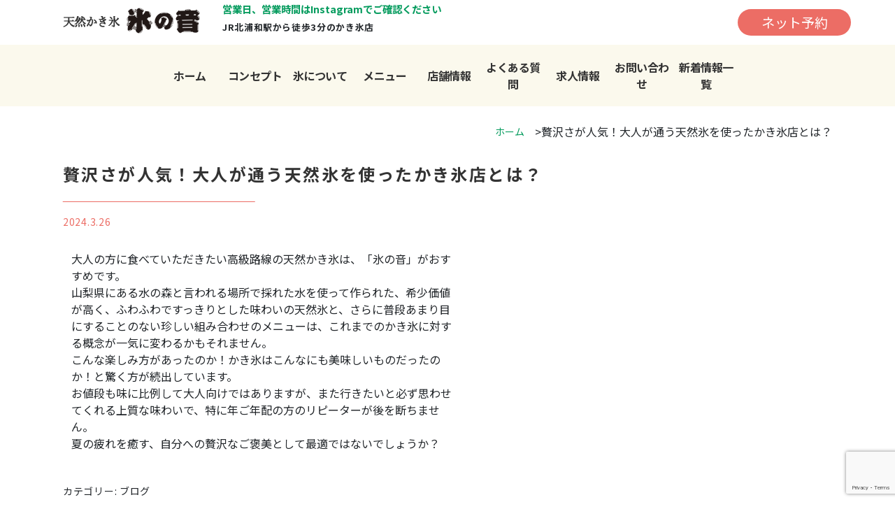

--- FILE ---
content_type: text/html; charset=UTF-8
request_url: https://kourinone.com/2024/03/26/%E8%B4%85%E6%B2%A2%E3%81%95%E3%81%8C%E4%BA%BA%E6%B0%97%EF%BC%81%E5%A4%A7%E4%BA%BA%E3%81%8C%E9%80%9A%E3%81%86%E5%A4%A9%E7%84%B6%E6%B0%B7%E3%82%92%E4%BD%BF%E3%81%A3%E3%81%9F%E3%81%8B%E3%81%8D%E6%B0%B7/
body_size: 9741
content:
<!DOCTYPE html>
<html lang="ja">
<head>
  <meta charset="UTF-8">
  <meta name="viewport" content="width=device-width, initial-scale=1.0">
  <link rel="stylesheet" href="https://kourinone.com/wp-content/themes/theme/style.css">
  <link rel="stylesheet" href="https://kourinone.com/wp-content/themes/theme/css/slick-theme.css">
  <link rel="stylesheet" href="https://kourinone.com/wp-content/themes/theme/css/slick.css">
  <link rel="stylesheet" href="https://kourinone.com/wp-content/themes/theme/css/megamenu_style.css">
<link href="https://use.fontawesome.com/releases/v5.6.1/css/all.css" rel="stylesheet">
<link rel="stylesheet" id="onepress-fa-css" href="https://kourinone.com/wp-content/themes/theme/css/font-awesome.min.css" />
<meta name='robots' content='max-image-preview:large' />
<link rel='dns-prefetch' href='//ajax.googleapis.com' />
<link rel="alternate" type="application/rss+xml" title="北浦和の天然かき氷 氷の音 &raquo; フィード" href="https://kourinone.com/feed/" />
<link rel="alternate" type="application/rss+xml" title="北浦和の天然かき氷 氷の音 &raquo; コメントフィード" href="https://kourinone.com/comments/feed/" />
<link rel="alternate" type="application/rss+xml" title="北浦和の天然かき氷 氷の音 &raquo; 贅沢さが人気！大人が通う天然氷を使ったかき氷店とは？ のコメントのフィード" href="https://kourinone.com/2024/03/26/%e8%b4%85%e6%b2%a2%e3%81%95%e3%81%8c%e4%ba%ba%e6%b0%97%ef%bc%81%e5%a4%a7%e4%ba%ba%e3%81%8c%e9%80%9a%e3%81%86%e5%a4%a9%e7%84%b6%e6%b0%b7%e3%82%92%e4%bd%bf%e3%81%a3%e3%81%9f%e3%81%8b%e3%81%8d%e6%b0%b7/feed/" />
<link rel="alternate" title="oEmbed (JSON)" type="application/json+oembed" href="https://kourinone.com/wp-json/oembed/1.0/embed?url=https%3A%2F%2Fkourinone.com%2F2024%2F03%2F26%2F%25e8%25b4%2585%25e6%25b2%25a2%25e3%2581%2595%25e3%2581%258c%25e4%25ba%25ba%25e6%25b0%2597%25ef%25bc%2581%25e5%25a4%25a7%25e4%25ba%25ba%25e3%2581%258c%25e9%2580%259a%25e3%2581%2586%25e5%25a4%25a9%25e7%2584%25b6%25e6%25b0%25b7%25e3%2582%2592%25e4%25bd%25bf%25e3%2581%25a3%25e3%2581%259f%25e3%2581%258b%25e3%2581%258d%25e6%25b0%25b7%2F" />
<link rel="alternate" title="oEmbed (XML)" type="text/xml+oembed" href="https://kourinone.com/wp-json/oembed/1.0/embed?url=https%3A%2F%2Fkourinone.com%2F2024%2F03%2F26%2F%25e8%25b4%2585%25e6%25b2%25a2%25e3%2581%2595%25e3%2581%258c%25e4%25ba%25ba%25e6%25b0%2597%25ef%25bc%2581%25e5%25a4%25a7%25e4%25ba%25ba%25e3%2581%258c%25e9%2580%259a%25e3%2581%2586%25e5%25a4%25a9%25e7%2584%25b6%25e6%25b0%25b7%25e3%2582%2592%25e4%25bd%25bf%25e3%2581%25a3%25e3%2581%259f%25e3%2581%258b%25e3%2581%258d%25e6%25b0%25b7%2F&#038;format=xml" />

<!-- SEO SIMPLE PACK 3.2.0 -->
<title>贅沢さが人気！大人が通う天然氷を使ったかき氷店とは？ | 北浦和の天然かき氷 氷の音</title>
<meta name="description" content="大人の方に食べていただきたい高級路線の天然かき氷は、「氷の音」がおすすめです。 山梨県にある水の森と言われる場所で採れた水を使って作られた、希少価値が高く、ふわふわですっきりとした味わいの天然氷と、さらに普段あまり目にすることのない珍しい組">
<link rel="canonical" href="https://kourinone.com/2024/03/26/%e8%b4%85%e6%b2%a2%e3%81%95%e3%81%8c%e4%ba%ba%e6%b0%97%ef%bc%81%e5%a4%a7%e4%ba%ba%e3%81%8c%e9%80%9a%e3%81%86%e5%a4%a9%e7%84%b6%e6%b0%b7%e3%82%92%e4%bd%bf%e3%81%a3%e3%81%9f%e3%81%8b%e3%81%8d%e6%b0%b7/">
<meta property="og:locale" content="ja_JP">
<meta property="og:type" content="article">
<meta property="og:image" content="https://kourinone.com/wp-content/uploads/2023/05/homeimg.jpg">
<meta property="og:title" content="贅沢さが人気！大人が通う天然氷を使ったかき氷店とは？ | 北浦和の天然かき氷 氷の音">
<meta property="og:description" content="大人の方に食べていただきたい高級路線の天然かき氷は、「氷の音」がおすすめです。 山梨県にある水の森と言われる場所で採れた水を使って作られた、希少価値が高く、ふわふわですっきりとした味わいの天然氷と、さらに普段あまり目にすることのない珍しい組">
<meta property="og:url" content="https://kourinone.com/2024/03/26/%e8%b4%85%e6%b2%a2%e3%81%95%e3%81%8c%e4%ba%ba%e6%b0%97%ef%bc%81%e5%a4%a7%e4%ba%ba%e3%81%8c%e9%80%9a%e3%81%86%e5%a4%a9%e7%84%b6%e6%b0%b7%e3%82%92%e4%bd%bf%e3%81%a3%e3%81%9f%e3%81%8b%e3%81%8d%e6%b0%b7/">
<meta property="og:site_name" content="北浦和の天然かき氷 氷の音">
<meta name="twitter:card" content="summary_large_image">
<!-- / SEO SIMPLE PACK -->

<style id='wp-img-auto-sizes-contain-inline-css' type='text/css'>
img:is([sizes=auto i],[sizes^="auto," i]){contain-intrinsic-size:3000px 1500px}
/*# sourceURL=wp-img-auto-sizes-contain-inline-css */
</style>
<link rel='stylesheet' id='sbi_styles-css' href='https://kourinone.com/wp-content/plugins/instagram-feed/css/sbi-styles.min.css?ver=6.6.1' type='text/css' media='all' />
<style id='wp-emoji-styles-inline-css' type='text/css'>

	img.wp-smiley, img.emoji {
		display: inline !important;
		border: none !important;
		box-shadow: none !important;
		height: 1em !important;
		width: 1em !important;
		margin: 0 0.07em !important;
		vertical-align: -0.1em !important;
		background: none !important;
		padding: 0 !important;
	}
/*# sourceURL=wp-emoji-styles-inline-css */
</style>
<style id='wp-block-library-inline-css' type='text/css'>
:root{--wp-block-synced-color:#7a00df;--wp-block-synced-color--rgb:122,0,223;--wp-bound-block-color:var(--wp-block-synced-color);--wp-editor-canvas-background:#ddd;--wp-admin-theme-color:#007cba;--wp-admin-theme-color--rgb:0,124,186;--wp-admin-theme-color-darker-10:#006ba1;--wp-admin-theme-color-darker-10--rgb:0,107,160.5;--wp-admin-theme-color-darker-20:#005a87;--wp-admin-theme-color-darker-20--rgb:0,90,135;--wp-admin-border-width-focus:2px}@media (min-resolution:192dpi){:root{--wp-admin-border-width-focus:1.5px}}.wp-element-button{cursor:pointer}:root .has-very-light-gray-background-color{background-color:#eee}:root .has-very-dark-gray-background-color{background-color:#313131}:root .has-very-light-gray-color{color:#eee}:root .has-very-dark-gray-color{color:#313131}:root .has-vivid-green-cyan-to-vivid-cyan-blue-gradient-background{background:linear-gradient(135deg,#00d084,#0693e3)}:root .has-purple-crush-gradient-background{background:linear-gradient(135deg,#34e2e4,#4721fb 50%,#ab1dfe)}:root .has-hazy-dawn-gradient-background{background:linear-gradient(135deg,#faaca8,#dad0ec)}:root .has-subdued-olive-gradient-background{background:linear-gradient(135deg,#fafae1,#67a671)}:root .has-atomic-cream-gradient-background{background:linear-gradient(135deg,#fdd79a,#004a59)}:root .has-nightshade-gradient-background{background:linear-gradient(135deg,#330968,#31cdcf)}:root .has-midnight-gradient-background{background:linear-gradient(135deg,#020381,#2874fc)}:root{--wp--preset--font-size--normal:16px;--wp--preset--font-size--huge:42px}.has-regular-font-size{font-size:1em}.has-larger-font-size{font-size:2.625em}.has-normal-font-size{font-size:var(--wp--preset--font-size--normal)}.has-huge-font-size{font-size:var(--wp--preset--font-size--huge)}.has-text-align-center{text-align:center}.has-text-align-left{text-align:left}.has-text-align-right{text-align:right}.has-fit-text{white-space:nowrap!important}#end-resizable-editor-section{display:none}.aligncenter{clear:both}.items-justified-left{justify-content:flex-start}.items-justified-center{justify-content:center}.items-justified-right{justify-content:flex-end}.items-justified-space-between{justify-content:space-between}.screen-reader-text{border:0;clip-path:inset(50%);height:1px;margin:-1px;overflow:hidden;padding:0;position:absolute;width:1px;word-wrap:normal!important}.screen-reader-text:focus{background-color:#ddd;clip-path:none;color:#444;display:block;font-size:1em;height:auto;left:5px;line-height:normal;padding:15px 23px 14px;text-decoration:none;top:5px;width:auto;z-index:100000}html :where(.has-border-color){border-style:solid}html :where([style*=border-top-color]){border-top-style:solid}html :where([style*=border-right-color]){border-right-style:solid}html :where([style*=border-bottom-color]){border-bottom-style:solid}html :where([style*=border-left-color]){border-left-style:solid}html :where([style*=border-width]){border-style:solid}html :where([style*=border-top-width]){border-top-style:solid}html :where([style*=border-right-width]){border-right-style:solid}html :where([style*=border-bottom-width]){border-bottom-style:solid}html :where([style*=border-left-width]){border-left-style:solid}html :where(img[class*=wp-image-]){height:auto;max-width:100%}:where(figure){margin:0 0 1em}html :where(.is-position-sticky){--wp-admin--admin-bar--position-offset:var(--wp-admin--admin-bar--height,0px)}@media screen and (max-width:600px){html :where(.is-position-sticky){--wp-admin--admin-bar--position-offset:0px}}

/*# sourceURL=wp-block-library-inline-css */
</style><style id='global-styles-inline-css' type='text/css'>
:root{--wp--preset--aspect-ratio--square: 1;--wp--preset--aspect-ratio--4-3: 4/3;--wp--preset--aspect-ratio--3-4: 3/4;--wp--preset--aspect-ratio--3-2: 3/2;--wp--preset--aspect-ratio--2-3: 2/3;--wp--preset--aspect-ratio--16-9: 16/9;--wp--preset--aspect-ratio--9-16: 9/16;--wp--preset--color--black: #000000;--wp--preset--color--cyan-bluish-gray: #abb8c3;--wp--preset--color--white: #ffffff;--wp--preset--color--pale-pink: #f78da7;--wp--preset--color--vivid-red: #cf2e2e;--wp--preset--color--luminous-vivid-orange: #ff6900;--wp--preset--color--luminous-vivid-amber: #fcb900;--wp--preset--color--light-green-cyan: #7bdcb5;--wp--preset--color--vivid-green-cyan: #00d084;--wp--preset--color--pale-cyan-blue: #8ed1fc;--wp--preset--color--vivid-cyan-blue: #0693e3;--wp--preset--color--vivid-purple: #9b51e0;--wp--preset--gradient--vivid-cyan-blue-to-vivid-purple: linear-gradient(135deg,rgb(6,147,227) 0%,rgb(155,81,224) 100%);--wp--preset--gradient--light-green-cyan-to-vivid-green-cyan: linear-gradient(135deg,rgb(122,220,180) 0%,rgb(0,208,130) 100%);--wp--preset--gradient--luminous-vivid-amber-to-luminous-vivid-orange: linear-gradient(135deg,rgb(252,185,0) 0%,rgb(255,105,0) 100%);--wp--preset--gradient--luminous-vivid-orange-to-vivid-red: linear-gradient(135deg,rgb(255,105,0) 0%,rgb(207,46,46) 100%);--wp--preset--gradient--very-light-gray-to-cyan-bluish-gray: linear-gradient(135deg,rgb(238,238,238) 0%,rgb(169,184,195) 100%);--wp--preset--gradient--cool-to-warm-spectrum: linear-gradient(135deg,rgb(74,234,220) 0%,rgb(151,120,209) 20%,rgb(207,42,186) 40%,rgb(238,44,130) 60%,rgb(251,105,98) 80%,rgb(254,248,76) 100%);--wp--preset--gradient--blush-light-purple: linear-gradient(135deg,rgb(255,206,236) 0%,rgb(152,150,240) 100%);--wp--preset--gradient--blush-bordeaux: linear-gradient(135deg,rgb(254,205,165) 0%,rgb(254,45,45) 50%,rgb(107,0,62) 100%);--wp--preset--gradient--luminous-dusk: linear-gradient(135deg,rgb(255,203,112) 0%,rgb(199,81,192) 50%,rgb(65,88,208) 100%);--wp--preset--gradient--pale-ocean: linear-gradient(135deg,rgb(255,245,203) 0%,rgb(182,227,212) 50%,rgb(51,167,181) 100%);--wp--preset--gradient--electric-grass: linear-gradient(135deg,rgb(202,248,128) 0%,rgb(113,206,126) 100%);--wp--preset--gradient--midnight: linear-gradient(135deg,rgb(2,3,129) 0%,rgb(40,116,252) 100%);--wp--preset--font-size--small: 13px;--wp--preset--font-size--medium: 20px;--wp--preset--font-size--large: 36px;--wp--preset--font-size--x-large: 42px;--wp--preset--spacing--20: 0.44rem;--wp--preset--spacing--30: 0.67rem;--wp--preset--spacing--40: 1rem;--wp--preset--spacing--50: 1.5rem;--wp--preset--spacing--60: 2.25rem;--wp--preset--spacing--70: 3.38rem;--wp--preset--spacing--80: 5.06rem;--wp--preset--shadow--natural: 6px 6px 9px rgba(0, 0, 0, 0.2);--wp--preset--shadow--deep: 12px 12px 50px rgba(0, 0, 0, 0.4);--wp--preset--shadow--sharp: 6px 6px 0px rgba(0, 0, 0, 0.2);--wp--preset--shadow--outlined: 6px 6px 0px -3px rgb(255, 255, 255), 6px 6px rgb(0, 0, 0);--wp--preset--shadow--crisp: 6px 6px 0px rgb(0, 0, 0);}:where(.is-layout-flex){gap: 0.5em;}:where(.is-layout-grid){gap: 0.5em;}body .is-layout-flex{display: flex;}.is-layout-flex{flex-wrap: wrap;align-items: center;}.is-layout-flex > :is(*, div){margin: 0;}body .is-layout-grid{display: grid;}.is-layout-grid > :is(*, div){margin: 0;}:where(.wp-block-columns.is-layout-flex){gap: 2em;}:where(.wp-block-columns.is-layout-grid){gap: 2em;}:where(.wp-block-post-template.is-layout-flex){gap: 1.25em;}:where(.wp-block-post-template.is-layout-grid){gap: 1.25em;}.has-black-color{color: var(--wp--preset--color--black) !important;}.has-cyan-bluish-gray-color{color: var(--wp--preset--color--cyan-bluish-gray) !important;}.has-white-color{color: var(--wp--preset--color--white) !important;}.has-pale-pink-color{color: var(--wp--preset--color--pale-pink) !important;}.has-vivid-red-color{color: var(--wp--preset--color--vivid-red) !important;}.has-luminous-vivid-orange-color{color: var(--wp--preset--color--luminous-vivid-orange) !important;}.has-luminous-vivid-amber-color{color: var(--wp--preset--color--luminous-vivid-amber) !important;}.has-light-green-cyan-color{color: var(--wp--preset--color--light-green-cyan) !important;}.has-vivid-green-cyan-color{color: var(--wp--preset--color--vivid-green-cyan) !important;}.has-pale-cyan-blue-color{color: var(--wp--preset--color--pale-cyan-blue) !important;}.has-vivid-cyan-blue-color{color: var(--wp--preset--color--vivid-cyan-blue) !important;}.has-vivid-purple-color{color: var(--wp--preset--color--vivid-purple) !important;}.has-black-background-color{background-color: var(--wp--preset--color--black) !important;}.has-cyan-bluish-gray-background-color{background-color: var(--wp--preset--color--cyan-bluish-gray) !important;}.has-white-background-color{background-color: var(--wp--preset--color--white) !important;}.has-pale-pink-background-color{background-color: var(--wp--preset--color--pale-pink) !important;}.has-vivid-red-background-color{background-color: var(--wp--preset--color--vivid-red) !important;}.has-luminous-vivid-orange-background-color{background-color: var(--wp--preset--color--luminous-vivid-orange) !important;}.has-luminous-vivid-amber-background-color{background-color: var(--wp--preset--color--luminous-vivid-amber) !important;}.has-light-green-cyan-background-color{background-color: var(--wp--preset--color--light-green-cyan) !important;}.has-vivid-green-cyan-background-color{background-color: var(--wp--preset--color--vivid-green-cyan) !important;}.has-pale-cyan-blue-background-color{background-color: var(--wp--preset--color--pale-cyan-blue) !important;}.has-vivid-cyan-blue-background-color{background-color: var(--wp--preset--color--vivid-cyan-blue) !important;}.has-vivid-purple-background-color{background-color: var(--wp--preset--color--vivid-purple) !important;}.has-black-border-color{border-color: var(--wp--preset--color--black) !important;}.has-cyan-bluish-gray-border-color{border-color: var(--wp--preset--color--cyan-bluish-gray) !important;}.has-white-border-color{border-color: var(--wp--preset--color--white) !important;}.has-pale-pink-border-color{border-color: var(--wp--preset--color--pale-pink) !important;}.has-vivid-red-border-color{border-color: var(--wp--preset--color--vivid-red) !important;}.has-luminous-vivid-orange-border-color{border-color: var(--wp--preset--color--luminous-vivid-orange) !important;}.has-luminous-vivid-amber-border-color{border-color: var(--wp--preset--color--luminous-vivid-amber) !important;}.has-light-green-cyan-border-color{border-color: var(--wp--preset--color--light-green-cyan) !important;}.has-vivid-green-cyan-border-color{border-color: var(--wp--preset--color--vivid-green-cyan) !important;}.has-pale-cyan-blue-border-color{border-color: var(--wp--preset--color--pale-cyan-blue) !important;}.has-vivid-cyan-blue-border-color{border-color: var(--wp--preset--color--vivid-cyan-blue) !important;}.has-vivid-purple-border-color{border-color: var(--wp--preset--color--vivid-purple) !important;}.has-vivid-cyan-blue-to-vivid-purple-gradient-background{background: var(--wp--preset--gradient--vivid-cyan-blue-to-vivid-purple) !important;}.has-light-green-cyan-to-vivid-green-cyan-gradient-background{background: var(--wp--preset--gradient--light-green-cyan-to-vivid-green-cyan) !important;}.has-luminous-vivid-amber-to-luminous-vivid-orange-gradient-background{background: var(--wp--preset--gradient--luminous-vivid-amber-to-luminous-vivid-orange) !important;}.has-luminous-vivid-orange-to-vivid-red-gradient-background{background: var(--wp--preset--gradient--luminous-vivid-orange-to-vivid-red) !important;}.has-very-light-gray-to-cyan-bluish-gray-gradient-background{background: var(--wp--preset--gradient--very-light-gray-to-cyan-bluish-gray) !important;}.has-cool-to-warm-spectrum-gradient-background{background: var(--wp--preset--gradient--cool-to-warm-spectrum) !important;}.has-blush-light-purple-gradient-background{background: var(--wp--preset--gradient--blush-light-purple) !important;}.has-blush-bordeaux-gradient-background{background: var(--wp--preset--gradient--blush-bordeaux) !important;}.has-luminous-dusk-gradient-background{background: var(--wp--preset--gradient--luminous-dusk) !important;}.has-pale-ocean-gradient-background{background: var(--wp--preset--gradient--pale-ocean) !important;}.has-electric-grass-gradient-background{background: var(--wp--preset--gradient--electric-grass) !important;}.has-midnight-gradient-background{background: var(--wp--preset--gradient--midnight) !important;}.has-small-font-size{font-size: var(--wp--preset--font-size--small) !important;}.has-medium-font-size{font-size: var(--wp--preset--font-size--medium) !important;}.has-large-font-size{font-size: var(--wp--preset--font-size--large) !important;}.has-x-large-font-size{font-size: var(--wp--preset--font-size--x-large) !important;}
/*# sourceURL=global-styles-inline-css */
</style>

<style id='classic-theme-styles-inline-css' type='text/css'>
/*! This file is auto-generated */
.wp-block-button__link{color:#fff;background-color:#32373c;border-radius:9999px;box-shadow:none;text-decoration:none;padding:calc(.667em + 2px) calc(1.333em + 2px);font-size:1.125em}.wp-block-file__button{background:#32373c;color:#fff;text-decoration:none}
/*# sourceURL=/wp-includes/css/classic-themes.min.css */
</style>
<link rel='stylesheet' id='contact-form-7-css' href='https://kourinone.com/wp-content/plugins/contact-form-7/includes/css/styles.css?ver=5.8' type='text/css' media='all' />
<link rel='stylesheet' id='base-style-css' href='https://kourinone.com/wp-content/themes/theme/style.css?ver=1.0' type='text/css' media='all' />
<script type="text/javascript" src="https://ajax.googleapis.com/ajax/libs/jquery/1.11.3/jquery.min.js?ver=3.3.1" id="jquery-js"></script>
<link rel="https://api.w.org/" href="https://kourinone.com/wp-json/" /><link rel="alternate" title="JSON" type="application/json" href="https://kourinone.com/wp-json/wp/v2/posts/2343" /><link rel="EditURI" type="application/rsd+xml" title="RSD" href="https://kourinone.com/xmlrpc.php?rsd" />
<meta name="generator" content="WordPress 6.9" />
<link rel='shortlink' href='https://kourinone.com/?p=2343' />
<link rel="icon" href="https://kourinone.com/wp-content/uploads/2022/03/cropped-かき氷のフリーアイコン-32x32.png" sizes="32x32" />
<link rel="icon" href="https://kourinone.com/wp-content/uploads/2022/03/cropped-かき氷のフリーアイコン-192x192.png" sizes="192x192" />
<link rel="apple-touch-icon" href="https://kourinone.com/wp-content/uploads/2022/03/cropped-かき氷のフリーアイコン-180x180.png" />
<meta name="msapplication-TileImage" content="https://kourinone.com/wp-content/uploads/2022/03/cropped-かき氷のフリーアイコン-270x270.png" />
<style id="wpforms-css-vars-root">
				:root {
					--wpforms-field-border-radius: 3px;
--wpforms-field-background-color: #ffffff;
--wpforms-field-border-color: rgba( 0, 0, 0, 0.25 );
--wpforms-field-text-color: rgba( 0, 0, 0, 0.7 );
--wpforms-label-color: rgba( 0, 0, 0, 0.85 );
--wpforms-label-sublabel-color: rgba( 0, 0, 0, 0.55 );
--wpforms-label-error-color: #d63637;
--wpforms-button-border-radius: 3px;
--wpforms-button-background-color: #066aab;
--wpforms-button-text-color: #ffffff;
--wpforms-page-break-color: #066aab;
--wpforms-field-size-input-height: 43px;
--wpforms-field-size-input-spacing: 15px;
--wpforms-field-size-font-size: 16px;
--wpforms-field-size-line-height: 19px;
--wpforms-field-size-padding-h: 14px;
--wpforms-field-size-checkbox-size: 16px;
--wpforms-field-size-sublabel-spacing: 5px;
--wpforms-field-size-icon-size: 1;
--wpforms-label-size-font-size: 16px;
--wpforms-label-size-line-height: 19px;
--wpforms-label-size-sublabel-font-size: 14px;
--wpforms-label-size-sublabel-line-height: 17px;
--wpforms-button-size-font-size: 17px;
--wpforms-button-size-height: 41px;
--wpforms-button-size-padding-h: 15px;
--wpforms-button-size-margin-top: 10px;

				}
			</style><link href="https://fonts.googleapis.com/css2?family=Lato:wght@400;700&family=Noto+Sans+JP:wght@400;700&display=swap" rel="stylesheet">
<!-- CSS only -->
<link href="https://cdn.jsdelivr.net/npm/bootstrap@5.0.0-beta1/dist/css/bootstrap.min.css" rel="stylesheet" integrity="sha384-giJF6kkoqNQ00vy+HMDP7azOuL0xtbfIcaT9wjKHr8RbDVddVHyTfAAsrekwKmP1" crossorigin="anonymous">
<script src="//ajax.googleapis.com/ajax/libs/jquery/1.11.3/jquery.min.js"></script>
<link rel="stylesheet" href="//maxcdn.bootstrapcdn.com/font-awesome/4.5.0/css/font-awesome.min.css">

<!-- Global site tag (gtag.js) - Google Analytics -->
<script async src="https://www.googletagmanager.com/gtag/js?id=G-72KJH07NJ6"></script>
<script>
  window.dataLayer = window.dataLayer || [];
  function gtag(){dataLayer.push(arguments);}
  gtag('js', new Date());

  gtag('config', 'G-72KJH07NJ6');
</script>

<!-- Global site tag (gtag.js) - Google Analytics -->
<script async src="https://www.googletagmanager.com/gtag/js?id=UA-218071945-3"></script>
<script>
  window.dataLayer = window.dataLayer || [];
  function gtag(){dataLayer.push(arguments);}
  gtag('js', new Date());

  gtag('config', 'UA-218071945-3');
</script>

</head>
<body data-rsssl=1 id="top">
  <header id="header" class="p-header">
    <div class="l-container">
      <div class="p-header__inner">
        <div class="p-header__item">
          <div class="p-header__item-inner">
            <div class="p-header__head" style="z-index: 9999;">
				<h1 class="p-header__logo"><a href="https://kourinone.com/"><img src="https://kourinone.com/wp-content/themes/theme/img/logo.png" alt=""></a></h1>
            </div>
            <!-- /head -->
            <div class="p-header__body">
				<div class="p-header__tag"><span class="p-header__tag-text">営業日、営業時間はInstagramでご確認ください</span></div>
              <!-- tag -->
              <div class="p-header__time-info">
				  <p class="p-header__time-info-text">JR北浦和駅から徒歩3分のかき氷店</p>
              </div>
            </div>
          </div>
          <!-- /inner -->
        </div>
        <!-- /item -->
        <div class="p-header__item -tel">
			<a href="https://kourinone.com/reserve/" class="linkbtntop">ネット予約</a>
		</div>
      </div>
<!-- /inner -->
</div>
<!-- /l-container -->
<div style="background-color: #FBF9ED;">
      <div class="menu-container">
          <div class="menu">
          			  <ul>
				  <li><a href="https://kourinone.com/" role="tab">ホーム</a></li>
				  <li><a href="https://kourinone.com/concept/" role="tab">コンセプト</a></li>
				  <li><a href="https://kourinone.com/about-ice/" role="tab">氷について</a></li>
				  <li><a href="https://kourinone.com/menu/" role="tab">メニュー</a></li>
				  <li><a href="https://kourinone.com/store/" role="tab">店舗情報</a></li>
				  <li><a href="https://kourinone.com/faq/" role="tab">よくある質問</a></li>
				  <li><a href="https://kourinone.com/recruit/" role="tab">求人情報</a></li>
				  <li><a href="https://kourinone.com/contact/" role="tab">お問い合わせ</a></li>
				  <li><a href="https://kourinone.com/infomation/" role="tab">新着情報一覧</a></li>
			  </ul>
                    </div>
      </div>
    </div>
<!-- /p-globalnav -->
</header>
<div class="p-lower__heading l-spacer">
<div class="l-container">
</div>
<!-- /container -->
</div>
  <!-- /heading -->
  <div class="p-lowercontent">
    <div class="l-container">
      <div class="p-lowercontent__bread l-spacer -notop -minimum">
        <ul class="p-lowercontent__bread-list">
          <li class="p-lowercontent__bread-item">
            <a href="https://kourinone.com/">
              ホーム
            </a>
          </li>
          <!-- /item -->
          <li class="p-lowercontent__bread-item -current">
              贅沢さが人気！大人が通う天然氷を使ったかき氷店とは？          </li>
          <!-- /item -->
        </ul>
      </div>
		
		<div class="c-heading2">
<h2 class="c-headingtitle2">贅沢さが人気！大人が通う天然氷を使ったかき氷店とは？</h2>

</div>	
<!-- /bread -->
      <div class="p-lowercontent-inner">
        <main>
          <article class="p-single__article">
            <div class="p-single__article-head">
              <time class="p-single__article-date">
<p>2024.3.26</p>
              </time>
            </div>
            <!-- /head -->
            <div class="p-single__article-body">
              <table width="573">
<tbody>
<tr>
<td width="573">大人の方に食べていただきたい高級路線の天然かき氷は、「氷の音」がおすすめです。<br />
山梨県にある水の森と言われる場所で採れた水を使って作られた、希少価値が高く、ふわふわですっきりとした味わいの天然氷と、さらに普段あまり目にすることのない珍しい組み合わせのメニューは、これまでのかき氷に対する概念が一気に変わるかもそれません。<br />
こんな楽しみ方があったのか！かき氷はこんなにも美味しいものだったのか！と驚く方が続出しています。<br />
お値段も味に比例して大人向けではありますが、また行きたいと必ず思わせてくれる上質な味わいで、特に年ご年配の方のリピーターが後を断ちません。<br />
夏の疲れを癒す、自分への贅沢なご褒美として最適ではないでしょうか？</td>
</tr>
</tbody>
</table>
            </div>
            <!-- /body -->
            <div class="p-single__article-foot">
                          <p class="p-single__article-category">カテゴリー:
                ブログ              </p>
            </div>
          </article>
          <!-- article -->
			
        </main>
        <!-- /main -->
            
      </div>
      <!-- /inner -->
    </div>
  </div>
  <!-- /lowercontent -->
  <footer class="p-footer l-spacer -nobottom">
    <div class="l-container p-footer__body">
      <div class="c-grid p-footer__body-inner">
        <div class="c-grid__item-column2 p-footer__body-item">
          <h2 class="p-footer__logo">
                <a href="https://kourinone.com">
                  <img src="https://kourinone.com/wp-content/themes/theme/img/logo.png" alt="">
                </a>
              </h2>
          <!-- /logo -->
          <address class="p-footer__address">
<p class="p-footer__address-text">住所：〒330-0061<br>
埼玉県さいたま市浦和区常盤9-32-1 北浦和ビル1階</p>
<p class="p-footer__address-text">
営業時間<br>	
平日12:00〜18:40(l.o)<br>
土日11:00〜18:40(l.o)<br>
</p>	  

<p class="p-footer__address-text">定休日：不定休（Instagramをご確認ください。）</p>
          </address>
          <!-- /address -->
          <div class="p-footer__schedule">
            <div class="p-footer__schedule-info">
              <p class="p-footer__shcedule-info-text">
               
                  </p>
              <p class="p-footer__shcedule-info-text">
              
                  </p>
            </div>
          </div>
          <!-- schedule -->
        </div>
        <!-- /item -->
        <div class="c-grid__item-column2 p-footer__body-item">
          <nav class="p-footer__nav">
            <h2 class="u-visually-hidden">Site Navigation</h2>
            <ul class="p-footer__nav-list">
              <li class="p-footer__nav-item">
                <a href="https://kourinone.com">
                  ホーム
                </a>
              </li>
              <!-- /item -->
              <li class="p-footer__nav-item">
                <a href="https://kourinone.com/infomation/">新着情報一覧</a>
              </li>
<li class="p-footer__nav-item">
<a href="https://kourinone.com/concept/">コンセプト</a>
</li>	
              <!-- /item -->
            </ul>
            <!-- /list -->
            <ul class="p-footer__nav-list">		
<li class="p-footer__nav-item">
<a href="https://kourinone.com/menu/">メニュー</a>
</li>
<li class="p-footer__nav-item">
<a href="https://kourinone.com/store/">店舗情報</a>
</li>
<li class="p-footer__nav-item">
<a href="https://kourinone.com/reserve/">ネット予約</a>
</li>
</ul>
           


<ul class="p-footer__nav-list">

<li class="p-footer__nav-item">
<a href="https://kourinone.com/contact/">お問い合わせ</a>
</li>
<li class="p-footer__nav-item">
<a href="https://kourinone.com/privacy-policy/">プライバシーポリシー</a>
</li>
</ul>
</nav>
<!-- /nav -->
        </div>
        <!-- /item -->
      </div>
    </div>
    <!-- /footer__body -->
    <div class="p-footer__foot">
      <div class="p-footer__copy">
		  <small lang="en">
          ©2022 天然氷のかき氷店 氷の音 All Rights Reserved.
        </small>
      </div>
    </div>
    <!-- /footer__foot -->
  </footer>
  <!-- /footer -->

  <script type="speculationrules">
{"prefetch":[{"source":"document","where":{"and":[{"href_matches":"/*"},{"not":{"href_matches":["/wp-*.php","/wp-admin/*","/wp-content/uploads/*","/wp-content/*","/wp-content/plugins/*","/wp-content/themes/theme/*","/*\\?(.+)"]}},{"not":{"selector_matches":"a[rel~=\"nofollow\"]"}},{"not":{"selector_matches":".no-prefetch, .no-prefetch a"}}]},"eagerness":"conservative"}]}
</script>
<!-- Instagram Feed JS -->
<script type="text/javascript">
var sbiajaxurl = "https://kourinone.com/wp-admin/admin-ajax.php";
</script>
<script type="text/javascript" src="https://kourinone.com/wp-content/plugins/contact-form-7/includes/swv/js/index.js?ver=5.8" id="swv-js"></script>
<script type="text/javascript" id="contact-form-7-js-extra">
/* <![CDATA[ */
var wpcf7 = {"api":{"root":"https://kourinone.com/wp-json/","namespace":"contact-form-7/v1"}};
//# sourceURL=contact-form-7-js-extra
/* ]]> */
</script>
<script type="text/javascript" src="https://kourinone.com/wp-content/plugins/contact-form-7/includes/js/index.js?ver=5.8" id="contact-form-7-js"></script>
<script type="text/javascript" src="https://kourinone.com/wp-content/themes/theme/js/slider.js" id="js-slider-js"></script>
<script type="text/javascript" src="https://kourinone.com/wp-content/themes/theme/js/slick.min.js" id="js-slick-js"></script>
<script type="text/javascript" src="https://kourinone.com/wp-content/themes/theme/js/header_fix.js" id="header_fix-js"></script>
<script type="text/javascript" src="https://kourinone.com/wp-content/themes/theme/js/megamenu.js" id="megamenu-js"></script>
<script type="text/javascript" src="https://www.google.com/recaptcha/api.js?render=6LcuNcseAAAAAEEdvy9skiEX5n-6DS_UJ84vkEmw&amp;ver=3.0" id="google-recaptcha-js"></script>
<script type="text/javascript" src="https://kourinone.com/wp-includes/js/dist/vendor/wp-polyfill.min.js?ver=3.15.0" id="wp-polyfill-js"></script>
<script type="text/javascript" id="wpcf7-recaptcha-js-extra">
/* <![CDATA[ */
var wpcf7_recaptcha = {"sitekey":"6LcuNcseAAAAAEEdvy9skiEX5n-6DS_UJ84vkEmw","actions":{"homepage":"homepage","contactform":"contactform"}};
//# sourceURL=wpcf7-recaptcha-js-extra
/* ]]> */
</script>
<script type="text/javascript" src="https://kourinone.com/wp-content/plugins/contact-form-7/modules/recaptcha/index.js?ver=5.8" id="wpcf7-recaptcha-js"></script>
<script id="wp-emoji-settings" type="application/json">
{"baseUrl":"https://s.w.org/images/core/emoji/17.0.2/72x72/","ext":".png","svgUrl":"https://s.w.org/images/core/emoji/17.0.2/svg/","svgExt":".svg","source":{"concatemoji":"https://kourinone.com/wp-includes/js/wp-emoji-release.min.js?ver=6.9"}}
</script>
<script type="module">
/* <![CDATA[ */
/*! This file is auto-generated */
const a=JSON.parse(document.getElementById("wp-emoji-settings").textContent),o=(window._wpemojiSettings=a,"wpEmojiSettingsSupports"),s=["flag","emoji"];function i(e){try{var t={supportTests:e,timestamp:(new Date).valueOf()};sessionStorage.setItem(o,JSON.stringify(t))}catch(e){}}function c(e,t,n){e.clearRect(0,0,e.canvas.width,e.canvas.height),e.fillText(t,0,0);t=new Uint32Array(e.getImageData(0,0,e.canvas.width,e.canvas.height).data);e.clearRect(0,0,e.canvas.width,e.canvas.height),e.fillText(n,0,0);const a=new Uint32Array(e.getImageData(0,0,e.canvas.width,e.canvas.height).data);return t.every((e,t)=>e===a[t])}function p(e,t){e.clearRect(0,0,e.canvas.width,e.canvas.height),e.fillText(t,0,0);var n=e.getImageData(16,16,1,1);for(let e=0;e<n.data.length;e++)if(0!==n.data[e])return!1;return!0}function u(e,t,n,a){switch(t){case"flag":return n(e,"\ud83c\udff3\ufe0f\u200d\u26a7\ufe0f","\ud83c\udff3\ufe0f\u200b\u26a7\ufe0f")?!1:!n(e,"\ud83c\udde8\ud83c\uddf6","\ud83c\udde8\u200b\ud83c\uddf6")&&!n(e,"\ud83c\udff4\udb40\udc67\udb40\udc62\udb40\udc65\udb40\udc6e\udb40\udc67\udb40\udc7f","\ud83c\udff4\u200b\udb40\udc67\u200b\udb40\udc62\u200b\udb40\udc65\u200b\udb40\udc6e\u200b\udb40\udc67\u200b\udb40\udc7f");case"emoji":return!a(e,"\ud83e\u1fac8")}return!1}function f(e,t,n,a){let r;const o=(r="undefined"!=typeof WorkerGlobalScope&&self instanceof WorkerGlobalScope?new OffscreenCanvas(300,150):document.createElement("canvas")).getContext("2d",{willReadFrequently:!0}),s=(o.textBaseline="top",o.font="600 32px Arial",{});return e.forEach(e=>{s[e]=t(o,e,n,a)}),s}function r(e){var t=document.createElement("script");t.src=e,t.defer=!0,document.head.appendChild(t)}a.supports={everything:!0,everythingExceptFlag:!0},new Promise(t=>{let n=function(){try{var e=JSON.parse(sessionStorage.getItem(o));if("object"==typeof e&&"number"==typeof e.timestamp&&(new Date).valueOf()<e.timestamp+604800&&"object"==typeof e.supportTests)return e.supportTests}catch(e){}return null}();if(!n){if("undefined"!=typeof Worker&&"undefined"!=typeof OffscreenCanvas&&"undefined"!=typeof URL&&URL.createObjectURL&&"undefined"!=typeof Blob)try{var e="postMessage("+f.toString()+"("+[JSON.stringify(s),u.toString(),c.toString(),p.toString()].join(",")+"));",a=new Blob([e],{type:"text/javascript"});const r=new Worker(URL.createObjectURL(a),{name:"wpTestEmojiSupports"});return void(r.onmessage=e=>{i(n=e.data),r.terminate(),t(n)})}catch(e){}i(n=f(s,u,c,p))}t(n)}).then(e=>{for(const n in e)a.supports[n]=e[n],a.supports.everything=a.supports.everything&&a.supports[n],"flag"!==n&&(a.supports.everythingExceptFlag=a.supports.everythingExceptFlag&&a.supports[n]);var t;a.supports.everythingExceptFlag=a.supports.everythingExceptFlag&&!a.supports.flag,a.supports.everything||((t=a.source||{}).concatemoji?r(t.concatemoji):t.wpemoji&&t.twemoji&&(r(t.twemoji),r(t.wpemoji)))});
//# sourceURL=https://kourinone.com/wp-includes/js/wp-emoji-loader.min.js
/* ]]> */
</script>
</body>

<script>
$(function () {
    var $nav    = $('.navDrawr');
    var $navBtn = $('.navDrawrBtn');
    var $speed  = 300;
    var $navW   = 270;
     
    //サブメニューを非表示に
    $nav.find('.sub').hide();
      
    //hover時の挙動
        $nav.find('li').hover(function(){
            // PC表示時（ハンバーガーボタン非表示時）のみにプルダウンを限定
            if ($('.navDrawrBtn span').css('display') !== 'block'){
                //li要素にhoverした時に.subがあれば実行する
                if( $(this).find('.sub').length && !$nav.hasClass('open') ){
                        $(this).find('.sub').slideDown();
                }
            }
        },function(){
            // PC表示時（ハンバーガーボタン非表示時）のみにプルダウンを限定
            if ($('.navDrawrBtn span').css('display') !== 'block'){
                if(!$nav.hasClass('open')) {
                    $(this).find('.sub').stop(true).slideUp();
                }
            }
        });
     
    //ドロワーに関連した記述(PCでもドロワーが動作するようにtouchend→clickに変更)
    $('body').on('click','.navDrawrBtn span',function(){
        drawerFunc();
    });
     
    $('body').on('click','.overlay',function(){
        drawerFunc();
    });
     
     
    function drawerFunc(){
        if( $('body').hasClass('menuOpen') ){
            $('body').removeClass('menuOpen');
            $nav.animate({right:-1*$navW},$speed,'swing');
            $('.overlay').fadeOut($speed);
        }else{
            $('body').addClass('menuOpen');
            if(!$('.overlay').length){
                $('#wrapper').prepend('<div class="overlay"></div>');
            }
            $nav.animate({right:0},$speed,'swing');
            $('.overlay').fadeIn($speed);
        }
    }
});
</script>
<script src="https://unpkg.com/scrollreveal"></script>
<script>
  ScrollReveal().reveal('.revealBottom', { 
    duration: 1000,
    viewFactor: 0.2,
    origin: 'bottom',
    distance: '20px',
    reset: false
  });
</script>
</html>


--- FILE ---
content_type: text/html; charset=utf-8
request_url: https://www.google.com/recaptcha/api2/anchor?ar=1&k=6LcuNcseAAAAAEEdvy9skiEX5n-6DS_UJ84vkEmw&co=aHR0cHM6Ly9rb3VyaW5vbmUuY29tOjQ0Mw..&hl=en&v=N67nZn4AqZkNcbeMu4prBgzg&size=invisible&anchor-ms=20000&execute-ms=30000&cb=7r9y6kagmfy1
body_size: 48773
content:
<!DOCTYPE HTML><html dir="ltr" lang="en"><head><meta http-equiv="Content-Type" content="text/html; charset=UTF-8">
<meta http-equiv="X-UA-Compatible" content="IE=edge">
<title>reCAPTCHA</title>
<style type="text/css">
/* cyrillic-ext */
@font-face {
  font-family: 'Roboto';
  font-style: normal;
  font-weight: 400;
  font-stretch: 100%;
  src: url(//fonts.gstatic.com/s/roboto/v48/KFO7CnqEu92Fr1ME7kSn66aGLdTylUAMa3GUBHMdazTgWw.woff2) format('woff2');
  unicode-range: U+0460-052F, U+1C80-1C8A, U+20B4, U+2DE0-2DFF, U+A640-A69F, U+FE2E-FE2F;
}
/* cyrillic */
@font-face {
  font-family: 'Roboto';
  font-style: normal;
  font-weight: 400;
  font-stretch: 100%;
  src: url(//fonts.gstatic.com/s/roboto/v48/KFO7CnqEu92Fr1ME7kSn66aGLdTylUAMa3iUBHMdazTgWw.woff2) format('woff2');
  unicode-range: U+0301, U+0400-045F, U+0490-0491, U+04B0-04B1, U+2116;
}
/* greek-ext */
@font-face {
  font-family: 'Roboto';
  font-style: normal;
  font-weight: 400;
  font-stretch: 100%;
  src: url(//fonts.gstatic.com/s/roboto/v48/KFO7CnqEu92Fr1ME7kSn66aGLdTylUAMa3CUBHMdazTgWw.woff2) format('woff2');
  unicode-range: U+1F00-1FFF;
}
/* greek */
@font-face {
  font-family: 'Roboto';
  font-style: normal;
  font-weight: 400;
  font-stretch: 100%;
  src: url(//fonts.gstatic.com/s/roboto/v48/KFO7CnqEu92Fr1ME7kSn66aGLdTylUAMa3-UBHMdazTgWw.woff2) format('woff2');
  unicode-range: U+0370-0377, U+037A-037F, U+0384-038A, U+038C, U+038E-03A1, U+03A3-03FF;
}
/* math */
@font-face {
  font-family: 'Roboto';
  font-style: normal;
  font-weight: 400;
  font-stretch: 100%;
  src: url(//fonts.gstatic.com/s/roboto/v48/KFO7CnqEu92Fr1ME7kSn66aGLdTylUAMawCUBHMdazTgWw.woff2) format('woff2');
  unicode-range: U+0302-0303, U+0305, U+0307-0308, U+0310, U+0312, U+0315, U+031A, U+0326-0327, U+032C, U+032F-0330, U+0332-0333, U+0338, U+033A, U+0346, U+034D, U+0391-03A1, U+03A3-03A9, U+03B1-03C9, U+03D1, U+03D5-03D6, U+03F0-03F1, U+03F4-03F5, U+2016-2017, U+2034-2038, U+203C, U+2040, U+2043, U+2047, U+2050, U+2057, U+205F, U+2070-2071, U+2074-208E, U+2090-209C, U+20D0-20DC, U+20E1, U+20E5-20EF, U+2100-2112, U+2114-2115, U+2117-2121, U+2123-214F, U+2190, U+2192, U+2194-21AE, U+21B0-21E5, U+21F1-21F2, U+21F4-2211, U+2213-2214, U+2216-22FF, U+2308-230B, U+2310, U+2319, U+231C-2321, U+2336-237A, U+237C, U+2395, U+239B-23B7, U+23D0, U+23DC-23E1, U+2474-2475, U+25AF, U+25B3, U+25B7, U+25BD, U+25C1, U+25CA, U+25CC, U+25FB, U+266D-266F, U+27C0-27FF, U+2900-2AFF, U+2B0E-2B11, U+2B30-2B4C, U+2BFE, U+3030, U+FF5B, U+FF5D, U+1D400-1D7FF, U+1EE00-1EEFF;
}
/* symbols */
@font-face {
  font-family: 'Roboto';
  font-style: normal;
  font-weight: 400;
  font-stretch: 100%;
  src: url(//fonts.gstatic.com/s/roboto/v48/KFO7CnqEu92Fr1ME7kSn66aGLdTylUAMaxKUBHMdazTgWw.woff2) format('woff2');
  unicode-range: U+0001-000C, U+000E-001F, U+007F-009F, U+20DD-20E0, U+20E2-20E4, U+2150-218F, U+2190, U+2192, U+2194-2199, U+21AF, U+21E6-21F0, U+21F3, U+2218-2219, U+2299, U+22C4-22C6, U+2300-243F, U+2440-244A, U+2460-24FF, U+25A0-27BF, U+2800-28FF, U+2921-2922, U+2981, U+29BF, U+29EB, U+2B00-2BFF, U+4DC0-4DFF, U+FFF9-FFFB, U+10140-1018E, U+10190-1019C, U+101A0, U+101D0-101FD, U+102E0-102FB, U+10E60-10E7E, U+1D2C0-1D2D3, U+1D2E0-1D37F, U+1F000-1F0FF, U+1F100-1F1AD, U+1F1E6-1F1FF, U+1F30D-1F30F, U+1F315, U+1F31C, U+1F31E, U+1F320-1F32C, U+1F336, U+1F378, U+1F37D, U+1F382, U+1F393-1F39F, U+1F3A7-1F3A8, U+1F3AC-1F3AF, U+1F3C2, U+1F3C4-1F3C6, U+1F3CA-1F3CE, U+1F3D4-1F3E0, U+1F3ED, U+1F3F1-1F3F3, U+1F3F5-1F3F7, U+1F408, U+1F415, U+1F41F, U+1F426, U+1F43F, U+1F441-1F442, U+1F444, U+1F446-1F449, U+1F44C-1F44E, U+1F453, U+1F46A, U+1F47D, U+1F4A3, U+1F4B0, U+1F4B3, U+1F4B9, U+1F4BB, U+1F4BF, U+1F4C8-1F4CB, U+1F4D6, U+1F4DA, U+1F4DF, U+1F4E3-1F4E6, U+1F4EA-1F4ED, U+1F4F7, U+1F4F9-1F4FB, U+1F4FD-1F4FE, U+1F503, U+1F507-1F50B, U+1F50D, U+1F512-1F513, U+1F53E-1F54A, U+1F54F-1F5FA, U+1F610, U+1F650-1F67F, U+1F687, U+1F68D, U+1F691, U+1F694, U+1F698, U+1F6AD, U+1F6B2, U+1F6B9-1F6BA, U+1F6BC, U+1F6C6-1F6CF, U+1F6D3-1F6D7, U+1F6E0-1F6EA, U+1F6F0-1F6F3, U+1F6F7-1F6FC, U+1F700-1F7FF, U+1F800-1F80B, U+1F810-1F847, U+1F850-1F859, U+1F860-1F887, U+1F890-1F8AD, U+1F8B0-1F8BB, U+1F8C0-1F8C1, U+1F900-1F90B, U+1F93B, U+1F946, U+1F984, U+1F996, U+1F9E9, U+1FA00-1FA6F, U+1FA70-1FA7C, U+1FA80-1FA89, U+1FA8F-1FAC6, U+1FACE-1FADC, U+1FADF-1FAE9, U+1FAF0-1FAF8, U+1FB00-1FBFF;
}
/* vietnamese */
@font-face {
  font-family: 'Roboto';
  font-style: normal;
  font-weight: 400;
  font-stretch: 100%;
  src: url(//fonts.gstatic.com/s/roboto/v48/KFO7CnqEu92Fr1ME7kSn66aGLdTylUAMa3OUBHMdazTgWw.woff2) format('woff2');
  unicode-range: U+0102-0103, U+0110-0111, U+0128-0129, U+0168-0169, U+01A0-01A1, U+01AF-01B0, U+0300-0301, U+0303-0304, U+0308-0309, U+0323, U+0329, U+1EA0-1EF9, U+20AB;
}
/* latin-ext */
@font-face {
  font-family: 'Roboto';
  font-style: normal;
  font-weight: 400;
  font-stretch: 100%;
  src: url(//fonts.gstatic.com/s/roboto/v48/KFO7CnqEu92Fr1ME7kSn66aGLdTylUAMa3KUBHMdazTgWw.woff2) format('woff2');
  unicode-range: U+0100-02BA, U+02BD-02C5, U+02C7-02CC, U+02CE-02D7, U+02DD-02FF, U+0304, U+0308, U+0329, U+1D00-1DBF, U+1E00-1E9F, U+1EF2-1EFF, U+2020, U+20A0-20AB, U+20AD-20C0, U+2113, U+2C60-2C7F, U+A720-A7FF;
}
/* latin */
@font-face {
  font-family: 'Roboto';
  font-style: normal;
  font-weight: 400;
  font-stretch: 100%;
  src: url(//fonts.gstatic.com/s/roboto/v48/KFO7CnqEu92Fr1ME7kSn66aGLdTylUAMa3yUBHMdazQ.woff2) format('woff2');
  unicode-range: U+0000-00FF, U+0131, U+0152-0153, U+02BB-02BC, U+02C6, U+02DA, U+02DC, U+0304, U+0308, U+0329, U+2000-206F, U+20AC, U+2122, U+2191, U+2193, U+2212, U+2215, U+FEFF, U+FFFD;
}
/* cyrillic-ext */
@font-face {
  font-family: 'Roboto';
  font-style: normal;
  font-weight: 500;
  font-stretch: 100%;
  src: url(//fonts.gstatic.com/s/roboto/v48/KFO7CnqEu92Fr1ME7kSn66aGLdTylUAMa3GUBHMdazTgWw.woff2) format('woff2');
  unicode-range: U+0460-052F, U+1C80-1C8A, U+20B4, U+2DE0-2DFF, U+A640-A69F, U+FE2E-FE2F;
}
/* cyrillic */
@font-face {
  font-family: 'Roboto';
  font-style: normal;
  font-weight: 500;
  font-stretch: 100%;
  src: url(//fonts.gstatic.com/s/roboto/v48/KFO7CnqEu92Fr1ME7kSn66aGLdTylUAMa3iUBHMdazTgWw.woff2) format('woff2');
  unicode-range: U+0301, U+0400-045F, U+0490-0491, U+04B0-04B1, U+2116;
}
/* greek-ext */
@font-face {
  font-family: 'Roboto';
  font-style: normal;
  font-weight: 500;
  font-stretch: 100%;
  src: url(//fonts.gstatic.com/s/roboto/v48/KFO7CnqEu92Fr1ME7kSn66aGLdTylUAMa3CUBHMdazTgWw.woff2) format('woff2');
  unicode-range: U+1F00-1FFF;
}
/* greek */
@font-face {
  font-family: 'Roboto';
  font-style: normal;
  font-weight: 500;
  font-stretch: 100%;
  src: url(//fonts.gstatic.com/s/roboto/v48/KFO7CnqEu92Fr1ME7kSn66aGLdTylUAMa3-UBHMdazTgWw.woff2) format('woff2');
  unicode-range: U+0370-0377, U+037A-037F, U+0384-038A, U+038C, U+038E-03A1, U+03A3-03FF;
}
/* math */
@font-face {
  font-family: 'Roboto';
  font-style: normal;
  font-weight: 500;
  font-stretch: 100%;
  src: url(//fonts.gstatic.com/s/roboto/v48/KFO7CnqEu92Fr1ME7kSn66aGLdTylUAMawCUBHMdazTgWw.woff2) format('woff2');
  unicode-range: U+0302-0303, U+0305, U+0307-0308, U+0310, U+0312, U+0315, U+031A, U+0326-0327, U+032C, U+032F-0330, U+0332-0333, U+0338, U+033A, U+0346, U+034D, U+0391-03A1, U+03A3-03A9, U+03B1-03C9, U+03D1, U+03D5-03D6, U+03F0-03F1, U+03F4-03F5, U+2016-2017, U+2034-2038, U+203C, U+2040, U+2043, U+2047, U+2050, U+2057, U+205F, U+2070-2071, U+2074-208E, U+2090-209C, U+20D0-20DC, U+20E1, U+20E5-20EF, U+2100-2112, U+2114-2115, U+2117-2121, U+2123-214F, U+2190, U+2192, U+2194-21AE, U+21B0-21E5, U+21F1-21F2, U+21F4-2211, U+2213-2214, U+2216-22FF, U+2308-230B, U+2310, U+2319, U+231C-2321, U+2336-237A, U+237C, U+2395, U+239B-23B7, U+23D0, U+23DC-23E1, U+2474-2475, U+25AF, U+25B3, U+25B7, U+25BD, U+25C1, U+25CA, U+25CC, U+25FB, U+266D-266F, U+27C0-27FF, U+2900-2AFF, U+2B0E-2B11, U+2B30-2B4C, U+2BFE, U+3030, U+FF5B, U+FF5D, U+1D400-1D7FF, U+1EE00-1EEFF;
}
/* symbols */
@font-face {
  font-family: 'Roboto';
  font-style: normal;
  font-weight: 500;
  font-stretch: 100%;
  src: url(//fonts.gstatic.com/s/roboto/v48/KFO7CnqEu92Fr1ME7kSn66aGLdTylUAMaxKUBHMdazTgWw.woff2) format('woff2');
  unicode-range: U+0001-000C, U+000E-001F, U+007F-009F, U+20DD-20E0, U+20E2-20E4, U+2150-218F, U+2190, U+2192, U+2194-2199, U+21AF, U+21E6-21F0, U+21F3, U+2218-2219, U+2299, U+22C4-22C6, U+2300-243F, U+2440-244A, U+2460-24FF, U+25A0-27BF, U+2800-28FF, U+2921-2922, U+2981, U+29BF, U+29EB, U+2B00-2BFF, U+4DC0-4DFF, U+FFF9-FFFB, U+10140-1018E, U+10190-1019C, U+101A0, U+101D0-101FD, U+102E0-102FB, U+10E60-10E7E, U+1D2C0-1D2D3, U+1D2E0-1D37F, U+1F000-1F0FF, U+1F100-1F1AD, U+1F1E6-1F1FF, U+1F30D-1F30F, U+1F315, U+1F31C, U+1F31E, U+1F320-1F32C, U+1F336, U+1F378, U+1F37D, U+1F382, U+1F393-1F39F, U+1F3A7-1F3A8, U+1F3AC-1F3AF, U+1F3C2, U+1F3C4-1F3C6, U+1F3CA-1F3CE, U+1F3D4-1F3E0, U+1F3ED, U+1F3F1-1F3F3, U+1F3F5-1F3F7, U+1F408, U+1F415, U+1F41F, U+1F426, U+1F43F, U+1F441-1F442, U+1F444, U+1F446-1F449, U+1F44C-1F44E, U+1F453, U+1F46A, U+1F47D, U+1F4A3, U+1F4B0, U+1F4B3, U+1F4B9, U+1F4BB, U+1F4BF, U+1F4C8-1F4CB, U+1F4D6, U+1F4DA, U+1F4DF, U+1F4E3-1F4E6, U+1F4EA-1F4ED, U+1F4F7, U+1F4F9-1F4FB, U+1F4FD-1F4FE, U+1F503, U+1F507-1F50B, U+1F50D, U+1F512-1F513, U+1F53E-1F54A, U+1F54F-1F5FA, U+1F610, U+1F650-1F67F, U+1F687, U+1F68D, U+1F691, U+1F694, U+1F698, U+1F6AD, U+1F6B2, U+1F6B9-1F6BA, U+1F6BC, U+1F6C6-1F6CF, U+1F6D3-1F6D7, U+1F6E0-1F6EA, U+1F6F0-1F6F3, U+1F6F7-1F6FC, U+1F700-1F7FF, U+1F800-1F80B, U+1F810-1F847, U+1F850-1F859, U+1F860-1F887, U+1F890-1F8AD, U+1F8B0-1F8BB, U+1F8C0-1F8C1, U+1F900-1F90B, U+1F93B, U+1F946, U+1F984, U+1F996, U+1F9E9, U+1FA00-1FA6F, U+1FA70-1FA7C, U+1FA80-1FA89, U+1FA8F-1FAC6, U+1FACE-1FADC, U+1FADF-1FAE9, U+1FAF0-1FAF8, U+1FB00-1FBFF;
}
/* vietnamese */
@font-face {
  font-family: 'Roboto';
  font-style: normal;
  font-weight: 500;
  font-stretch: 100%;
  src: url(//fonts.gstatic.com/s/roboto/v48/KFO7CnqEu92Fr1ME7kSn66aGLdTylUAMa3OUBHMdazTgWw.woff2) format('woff2');
  unicode-range: U+0102-0103, U+0110-0111, U+0128-0129, U+0168-0169, U+01A0-01A1, U+01AF-01B0, U+0300-0301, U+0303-0304, U+0308-0309, U+0323, U+0329, U+1EA0-1EF9, U+20AB;
}
/* latin-ext */
@font-face {
  font-family: 'Roboto';
  font-style: normal;
  font-weight: 500;
  font-stretch: 100%;
  src: url(//fonts.gstatic.com/s/roboto/v48/KFO7CnqEu92Fr1ME7kSn66aGLdTylUAMa3KUBHMdazTgWw.woff2) format('woff2');
  unicode-range: U+0100-02BA, U+02BD-02C5, U+02C7-02CC, U+02CE-02D7, U+02DD-02FF, U+0304, U+0308, U+0329, U+1D00-1DBF, U+1E00-1E9F, U+1EF2-1EFF, U+2020, U+20A0-20AB, U+20AD-20C0, U+2113, U+2C60-2C7F, U+A720-A7FF;
}
/* latin */
@font-face {
  font-family: 'Roboto';
  font-style: normal;
  font-weight: 500;
  font-stretch: 100%;
  src: url(//fonts.gstatic.com/s/roboto/v48/KFO7CnqEu92Fr1ME7kSn66aGLdTylUAMa3yUBHMdazQ.woff2) format('woff2');
  unicode-range: U+0000-00FF, U+0131, U+0152-0153, U+02BB-02BC, U+02C6, U+02DA, U+02DC, U+0304, U+0308, U+0329, U+2000-206F, U+20AC, U+2122, U+2191, U+2193, U+2212, U+2215, U+FEFF, U+FFFD;
}
/* cyrillic-ext */
@font-face {
  font-family: 'Roboto';
  font-style: normal;
  font-weight: 900;
  font-stretch: 100%;
  src: url(//fonts.gstatic.com/s/roboto/v48/KFO7CnqEu92Fr1ME7kSn66aGLdTylUAMa3GUBHMdazTgWw.woff2) format('woff2');
  unicode-range: U+0460-052F, U+1C80-1C8A, U+20B4, U+2DE0-2DFF, U+A640-A69F, U+FE2E-FE2F;
}
/* cyrillic */
@font-face {
  font-family: 'Roboto';
  font-style: normal;
  font-weight: 900;
  font-stretch: 100%;
  src: url(//fonts.gstatic.com/s/roboto/v48/KFO7CnqEu92Fr1ME7kSn66aGLdTylUAMa3iUBHMdazTgWw.woff2) format('woff2');
  unicode-range: U+0301, U+0400-045F, U+0490-0491, U+04B0-04B1, U+2116;
}
/* greek-ext */
@font-face {
  font-family: 'Roboto';
  font-style: normal;
  font-weight: 900;
  font-stretch: 100%;
  src: url(//fonts.gstatic.com/s/roboto/v48/KFO7CnqEu92Fr1ME7kSn66aGLdTylUAMa3CUBHMdazTgWw.woff2) format('woff2');
  unicode-range: U+1F00-1FFF;
}
/* greek */
@font-face {
  font-family: 'Roboto';
  font-style: normal;
  font-weight: 900;
  font-stretch: 100%;
  src: url(//fonts.gstatic.com/s/roboto/v48/KFO7CnqEu92Fr1ME7kSn66aGLdTylUAMa3-UBHMdazTgWw.woff2) format('woff2');
  unicode-range: U+0370-0377, U+037A-037F, U+0384-038A, U+038C, U+038E-03A1, U+03A3-03FF;
}
/* math */
@font-face {
  font-family: 'Roboto';
  font-style: normal;
  font-weight: 900;
  font-stretch: 100%;
  src: url(//fonts.gstatic.com/s/roboto/v48/KFO7CnqEu92Fr1ME7kSn66aGLdTylUAMawCUBHMdazTgWw.woff2) format('woff2');
  unicode-range: U+0302-0303, U+0305, U+0307-0308, U+0310, U+0312, U+0315, U+031A, U+0326-0327, U+032C, U+032F-0330, U+0332-0333, U+0338, U+033A, U+0346, U+034D, U+0391-03A1, U+03A3-03A9, U+03B1-03C9, U+03D1, U+03D5-03D6, U+03F0-03F1, U+03F4-03F5, U+2016-2017, U+2034-2038, U+203C, U+2040, U+2043, U+2047, U+2050, U+2057, U+205F, U+2070-2071, U+2074-208E, U+2090-209C, U+20D0-20DC, U+20E1, U+20E5-20EF, U+2100-2112, U+2114-2115, U+2117-2121, U+2123-214F, U+2190, U+2192, U+2194-21AE, U+21B0-21E5, U+21F1-21F2, U+21F4-2211, U+2213-2214, U+2216-22FF, U+2308-230B, U+2310, U+2319, U+231C-2321, U+2336-237A, U+237C, U+2395, U+239B-23B7, U+23D0, U+23DC-23E1, U+2474-2475, U+25AF, U+25B3, U+25B7, U+25BD, U+25C1, U+25CA, U+25CC, U+25FB, U+266D-266F, U+27C0-27FF, U+2900-2AFF, U+2B0E-2B11, U+2B30-2B4C, U+2BFE, U+3030, U+FF5B, U+FF5D, U+1D400-1D7FF, U+1EE00-1EEFF;
}
/* symbols */
@font-face {
  font-family: 'Roboto';
  font-style: normal;
  font-weight: 900;
  font-stretch: 100%;
  src: url(//fonts.gstatic.com/s/roboto/v48/KFO7CnqEu92Fr1ME7kSn66aGLdTylUAMaxKUBHMdazTgWw.woff2) format('woff2');
  unicode-range: U+0001-000C, U+000E-001F, U+007F-009F, U+20DD-20E0, U+20E2-20E4, U+2150-218F, U+2190, U+2192, U+2194-2199, U+21AF, U+21E6-21F0, U+21F3, U+2218-2219, U+2299, U+22C4-22C6, U+2300-243F, U+2440-244A, U+2460-24FF, U+25A0-27BF, U+2800-28FF, U+2921-2922, U+2981, U+29BF, U+29EB, U+2B00-2BFF, U+4DC0-4DFF, U+FFF9-FFFB, U+10140-1018E, U+10190-1019C, U+101A0, U+101D0-101FD, U+102E0-102FB, U+10E60-10E7E, U+1D2C0-1D2D3, U+1D2E0-1D37F, U+1F000-1F0FF, U+1F100-1F1AD, U+1F1E6-1F1FF, U+1F30D-1F30F, U+1F315, U+1F31C, U+1F31E, U+1F320-1F32C, U+1F336, U+1F378, U+1F37D, U+1F382, U+1F393-1F39F, U+1F3A7-1F3A8, U+1F3AC-1F3AF, U+1F3C2, U+1F3C4-1F3C6, U+1F3CA-1F3CE, U+1F3D4-1F3E0, U+1F3ED, U+1F3F1-1F3F3, U+1F3F5-1F3F7, U+1F408, U+1F415, U+1F41F, U+1F426, U+1F43F, U+1F441-1F442, U+1F444, U+1F446-1F449, U+1F44C-1F44E, U+1F453, U+1F46A, U+1F47D, U+1F4A3, U+1F4B0, U+1F4B3, U+1F4B9, U+1F4BB, U+1F4BF, U+1F4C8-1F4CB, U+1F4D6, U+1F4DA, U+1F4DF, U+1F4E3-1F4E6, U+1F4EA-1F4ED, U+1F4F7, U+1F4F9-1F4FB, U+1F4FD-1F4FE, U+1F503, U+1F507-1F50B, U+1F50D, U+1F512-1F513, U+1F53E-1F54A, U+1F54F-1F5FA, U+1F610, U+1F650-1F67F, U+1F687, U+1F68D, U+1F691, U+1F694, U+1F698, U+1F6AD, U+1F6B2, U+1F6B9-1F6BA, U+1F6BC, U+1F6C6-1F6CF, U+1F6D3-1F6D7, U+1F6E0-1F6EA, U+1F6F0-1F6F3, U+1F6F7-1F6FC, U+1F700-1F7FF, U+1F800-1F80B, U+1F810-1F847, U+1F850-1F859, U+1F860-1F887, U+1F890-1F8AD, U+1F8B0-1F8BB, U+1F8C0-1F8C1, U+1F900-1F90B, U+1F93B, U+1F946, U+1F984, U+1F996, U+1F9E9, U+1FA00-1FA6F, U+1FA70-1FA7C, U+1FA80-1FA89, U+1FA8F-1FAC6, U+1FACE-1FADC, U+1FADF-1FAE9, U+1FAF0-1FAF8, U+1FB00-1FBFF;
}
/* vietnamese */
@font-face {
  font-family: 'Roboto';
  font-style: normal;
  font-weight: 900;
  font-stretch: 100%;
  src: url(//fonts.gstatic.com/s/roboto/v48/KFO7CnqEu92Fr1ME7kSn66aGLdTylUAMa3OUBHMdazTgWw.woff2) format('woff2');
  unicode-range: U+0102-0103, U+0110-0111, U+0128-0129, U+0168-0169, U+01A0-01A1, U+01AF-01B0, U+0300-0301, U+0303-0304, U+0308-0309, U+0323, U+0329, U+1EA0-1EF9, U+20AB;
}
/* latin-ext */
@font-face {
  font-family: 'Roboto';
  font-style: normal;
  font-weight: 900;
  font-stretch: 100%;
  src: url(//fonts.gstatic.com/s/roboto/v48/KFO7CnqEu92Fr1ME7kSn66aGLdTylUAMa3KUBHMdazTgWw.woff2) format('woff2');
  unicode-range: U+0100-02BA, U+02BD-02C5, U+02C7-02CC, U+02CE-02D7, U+02DD-02FF, U+0304, U+0308, U+0329, U+1D00-1DBF, U+1E00-1E9F, U+1EF2-1EFF, U+2020, U+20A0-20AB, U+20AD-20C0, U+2113, U+2C60-2C7F, U+A720-A7FF;
}
/* latin */
@font-face {
  font-family: 'Roboto';
  font-style: normal;
  font-weight: 900;
  font-stretch: 100%;
  src: url(//fonts.gstatic.com/s/roboto/v48/KFO7CnqEu92Fr1ME7kSn66aGLdTylUAMa3yUBHMdazQ.woff2) format('woff2');
  unicode-range: U+0000-00FF, U+0131, U+0152-0153, U+02BB-02BC, U+02C6, U+02DA, U+02DC, U+0304, U+0308, U+0329, U+2000-206F, U+20AC, U+2122, U+2191, U+2193, U+2212, U+2215, U+FEFF, U+FFFD;
}

</style>
<link rel="stylesheet" type="text/css" href="https://www.gstatic.com/recaptcha/releases/N67nZn4AqZkNcbeMu4prBgzg/styles__ltr.css">
<script nonce="lK4qhqLP1Mv2JNPT4Ha4-g" type="text/javascript">window['__recaptcha_api'] = 'https://www.google.com/recaptcha/api2/';</script>
<script type="text/javascript" src="https://www.gstatic.com/recaptcha/releases/N67nZn4AqZkNcbeMu4prBgzg/recaptcha__en.js" nonce="lK4qhqLP1Mv2JNPT4Ha4-g">
      
    </script></head>
<body><div id="rc-anchor-alert" class="rc-anchor-alert"></div>
<input type="hidden" id="recaptcha-token" value="[base64]">
<script type="text/javascript" nonce="lK4qhqLP1Mv2JNPT4Ha4-g">
      recaptcha.anchor.Main.init("[\x22ainput\x22,[\x22bgdata\x22,\x22\x22,\[base64]/[base64]/[base64]/[base64]/[base64]/UltsKytdPUU6KEU8MjA0OD9SW2wrK109RT4+NnwxOTI6KChFJjY0NTEyKT09NTUyOTYmJk0rMTxjLmxlbmd0aCYmKGMuY2hhckNvZGVBdChNKzEpJjY0NTEyKT09NTYzMjA/[base64]/[base64]/[base64]/[base64]/[base64]/[base64]/[base64]\x22,\[base64]\x22,\[base64]/wpzCtkMzYMOtEC5gw59+woTCkV7CtX3Dr1zCssO9wr8Uw7lgwoXCkMOrd8OWZDTCgMKmwrYPw7xIw6dbw4F1w5QkwpR+w4QtI0xHw6kFFXUaYDHCsWoOw5vDicK3w57CnMKARMOWGMOuw6NrwpZ9e1XCoyYbFU4fwobDmBsDw6zDs8KJw7w+fBtFwp7CjsKtUn/[base64]/[base64]/Dl2rDgcOCw5TDscOFwrFGM8OHLhtneF8GNhnCnmHClzHCmWvDlWAKDcKSAMKRwpbChQPDrULDmcKDSibDssK1LcO5wr7DmsKwbsO3DcKmw48hIUkcw5nDinfCkMKBw6DCnxTCqGbDhQhsw7HCu8OMwrQJdMK3w6nCrTvDpsOtLgjDuMOrwqQsVj1BHcKePVNuw7t/[base64]/wrfDj8OOw67CnsKJUxfCncKgK8KNw6cURGlBdijDksK8w6TDpMKuwrDDqmxSLnNzdVbCo8KpYMOAb8KMw4LDuMOjwq1hWMO+Z8Khw5fClMKawq/Ctxw/[base64]/CiyDCv8OEah7DncO/wrnDhHIjw757wotAf8K5w7oOwprCjwotcTthw4vDt0fCoyIwwqoYwpDDmcK1M8KJwoYhw4FAXcOBw7t5wpUWw5vDj3vDicKGw7FaFAVgw4pzQFnDjWDDkVZZLl1Rw41NRjBbwoxkK8O6cMKLwp/DtWnDtcOAwoXDn8KSwrN5czXCo0Vqwq8PPcOCwpzChX5gIFfChsKlJsOYKBcnw4/CvUrCpUJAwqdhwqDCm8ObFTx2O1hQV8OCGsKIUsKAwofCq8OgwpFfwpcnUg7CosKCIzQ+wp3DqcKUbjk0ScKQKWvCr1Iswq5AHMOUw7ERwp1TID5NFwFsw64/cMOOwqnCuXwKWGjDg8K/ZFfDpcOhw5NSZg9JQwvCk2/CqMKVw6bDtMKJDcOsw4kJw6fCjcOLI8OMUsOJAkMww4hRL8O0woZuw4PCkWTCusKDGsOLwqTCgW7DtWPCocKKbXRSwqdGciHClHXDmh3CrMKHDi5dwqzDoU/DrsOCw7nDlcOKIiQOVsOxwpTCgSTDmcKLL1d5w78YwpjDulPDrSRuCcOmw5TCnsOgMGDDrsKSWS7DscOmZR3Ci8OJb1bCmUgUPMKfVcOtwqfCoMK6wpzCjHPDkcKvwpNxcMOfwrFYwpLCuFnCnQPDrcKfPwjCljnCpsOYBnfDhMO/w53CpUNpAMO4Uh7DoMK0a8Ora8Kaw58WwrdgwofCusKbwrzCpcK/wqgAwqjCu8OZwr/DjWnDkmREKQx3RDBzw6FcCsOFwq9QwrfDoUIjNVTCtlYnw5sXwrt2w4LDoxrCv2EWwr3CuU0swqDDtgDDqUdswoV4w74sw4AdQnLCkcKWVsONwrDCjMOtwpl7wqVoaDo/[base64]/dmDDkMOiDcKowqZqw4AVw4BTR1Y8wr/Cr8OPw7TDtFQ3w5J3wqZiw7sMw47Cr0zChCDDtMKgYCDCrsOlWnvCk8KCEWfCtMKQUCEpYnI/w6vDuTkTw5cvw6FLwoUaw7J2MnXCgm9XT8Opw5HDs8OtaMKXDwnDrBtuw4p/w4jCgsOOQX1Yw7rDjsK6EnzDv8KuwrXCi0jCm8OWwpdMKsOMwpZEfSDDrMKQwqLDlRfCuQfDv8OrOF/CrcOdU3jDhcKhw6kqwprCnAFewqXCq3zDtTDDvsOMw7jClHd9w5XCuMKYw63Dui/Cj8Kjw4/Cn8OfLMKuYD4rHMKYXURjbQEfwpAiw4nDtkfDgF7Cg8OrTyTDvBTCk8OnLcKgwpPCmsOKw68Tw4rDl2XCtSYfTH4Rw5PDoTLDocOTw5/CkcKYVsO9wqQ1JiMRwoMwBhhDJGUMFMOVORTCpMKcZhQnwrMQw5bDoMK+U8K6XAXCijQSw7YIMy/CvlU1Y8O8wqPDoGfDhVlWVsOXegxXwqvDsmJTw5lkEcKqwrbChsO5PcODw6nCsWnDk2N1w4xtw4zDqsO2wrRqBcKJw7PDj8KLw5QxJ8KrdMOcKlvCpTzCrsKBwqJESsOXO8Kww6s2MMKBw5LCjkADw6/DjifDhgsCDRBWwpIzb8K8w7/DqV/Dl8KmwrvDowkHNcOeQ8K6DmPDuz/[base64]/LMOTMhjDiMO5ZMKqPcKuJXrCnCzCiMKceUsYayJowqAaVSpPw5jCuhLCnxnDtRLCslhFPMO5N3kOw6l0w5/Dg8Kzw5fDgcK0UCNVw7LDmxVYw45WezVCCjPChwPDiFPCv8OJwrRmw77Dl8ORw5JxAgsOR8Onw7zDlhPCqn/Ck8ORKcKkwqrCi3vCnsKgJsKKw6E1HRkXXMOLw7FLGh/DqsO7B8Kfw4fDnDA9Rn7CjzkrwpJLw5jDqiDCqxE1woXDscKSw6YYwq7Cv0YFBsKsd2U3wrxiW8KSez/CgsKmeQnDnXdkwpU0eMOjecOiwoFBK8KGXDfCmmQIwoYhwotcbD9kasKxT8K0wrdDJ8KcZcOeO2gFwpTCjy/Dq8OKw41GIGJYTzAnw6HDisOmw7HDh8OZflHCol8wTcOJw7xUZ8Kaw5/CqS0Gw4LCmMK0PRtbwrQ4VcKsKcKAw4ZLMEjDrkF7bcOSLAfChsKJJMKtQX3DuFLDqcOyVxUTw7h/wp/ChSPChg/[base64]/CqCEtW8OBw6APwosow5Nxw5ANwqPCuzMEU8O2QMKewrQxwqfCq8OlNsKLNijDi8KXwo/CqMK1wrBhLMKZw7bCvhpEOMOew6wqTTdSecOTw4hpEhF1w4sXwp9owojDn8Kow5NJwrJWw7jCoQ5Ke8KQw73CtsKrw5LDjgrCgMK2aUoiw4ASG8KCw6N7PU/CqWHCkHomwpfDmwjDsw/CjcKtZMO8w6NCw6jCq3nCuCfDh8KsPAjDiMOgX8KGw63Dr19AAnnCgMOHQ1/Dvn09wqPCoMKGX0XChMOPw5kuw7U0JMK/d8KwW2rDm0HCkj9Ww7kBQGfCusOJw7TCm8Ohw5TCl8ODw40JwpR6wqfCtMKZwrfCucOdwqcPw4rCnRjCoWllw5bDrcOyw7HDhMOxworDpcKwDE3DjMK0eEsbKMKoCsKhAxTDuMKYw7ZZwozCpMOLwpHDpwxfTMKuA8KUwprClsKJaTzClRtgw4/DuMKBwqnDgMKUwqQtw5sjwpfDnsOPw4rDjMKFCsKbUwDDlsKFIcKgSAHDu8KfE3bCuMOua0fCnMKjT8OMSsO1w48Cw54nwqw2w63DoTHCqsOIc8Kuw6/DnC/DmggQFgvCunUgX0vDiADCqVnDtDLDvMKcw59hw4DCjsOswrgtw7wbeilgwowzScO/YsOVYMKmwogDw6UIw5/[base64]/DrCFQwqYcw6vCiMOyIxI5dMOjECnDoXjCkiFKVTsXwrJSwqjCqADDqgLDl3pLw5TChV3DljQfwqQFwoXCj3fDkcK5wrM+MlA9E8OGw4zCjMOkw4PDpMO8w4bCnE8rbsOkw45yw6/Dv8KvM2FmwqPDr2wZf8Kew5DCksOqCMKiwqYfEcOzNcO0bGlawpcODsOOwofDkxXDtcKTcRxWM2Alw4/CtSh7wpTDohBuVcOmwoVSSMKWw7zDqVnDiMO9wrTDtVdUdinDqcKkA1/DllhCJyPDscOrwozDgcOgwr7CpijCh8KFKx7CjMKSwpoMw4vDlWByw4MTEcK/IsKYwrrDusOmVl5rw5PDuywJVhJlYMK6w64cdMOHwovCp03DjTdwa8OCOhrCscKnwpTDjMOswqHDjWMHXgIDGC5cGMKjw7BKQmLCjMKdPsKYRxjClg3CmRDDmMOiwrTCihDDsMK/wp/CvcO7VMOrZ8OxOmnCl38bR8K2w4/CjMKOwo7DiMKIw7tDw74swoHDrcOiQMKEwpTDgH3CqMK/JFjDt8OEw6EVZx/Dv8KvCsKoXMKAw5fCmMO8eT/CjkPCo8Obw5cnwrRfw5V+dWglJhJ9wpvCjwbDtwZkEztNw4lxZA8gFMOoOnh3w5ErFHwnwqYpK8KEc8KFIQbDiWTDjcKKw63DrhnCvMOsPzYJHH/[base64]/CtMOXw6gyQG8Jw7HCunECwq/Cr8KfdcOowoUVwospwp1RwptywpzDnFHCpEDDjBPDuCnCsQhxPMOCEsK+UUTDrgHDvQY9AcKbwqrCmsKAw68UcMO+DsOOwqDCvsOqKUnDrcO6wos1wrdWw6PDr8OjU1LCmsO4V8O4w5PDhMKQwqUEw6ERBy3DrsK7e03DmzrCrE0tb0ZrTcOdw6vCqGpKOE/DusKtBcOQGMOlFD4WaUU9AiXDlWjDr8Kew4vChMOVwpNDw6HCnTnCpALCsznCgcOUwpbCsMO2w6ISwqkIeCJ/aEVKw7vDiVrDpS/Cgz7Cp8KKPD15V1drwp0swptIdMKgw6h6bFzCtcK5w6/ChsKdcsKfR8KIw6HCscOhwpzCkDrCscOvwo3DjcOvGzUuwrLDtcObwpnDsBI9w7nDg8KTw7LCngM1wr4XGMKFDBnCnMKZwoIpXcOafkHDpishek12fcKTw4RpBTbDomXCsydSPn80YQTCm8O1w5nDpWHCqzQtaAl4wqw+Dk8zwqvClcKIwqREw7Auw5/DvMKBwoAmw6sfwpzDjTHDsBTCmcKGwo/DjmXClCDDtMKBwpoxwqsdwplVGMOmwpbDpCMtBsOxwpENLsOpBsOyMcK/LQssOcOyFsKecU8gFXwNw4N6w6fDunYiSMKYC1oPwrtxOULDuyrDq8O4woQ8wrrCmsKAwqrDkVrDnmQVwpwBYcOSw55hw6jDmcOdOcKWw6DCoRIlw7MIGsKrw7UGQEEOw4rDisKgAsOlw7QaWC7Cu8OrccKpw7jCn8O4w6lRO8OUwqPCksKJWcKcZCbDisOwwq/[base64]/wrRsb3YpwpvDhgUTVsOBwojCrQk2VcKcwpxqwoYqABIww6x0OCpNwoBKwoc4DAJGwrjDmcOfwoY/[base64]/CucOPWMOXw70qw4/DjWTDgRzDiBVzR0NHBMOnF0F/wqrCumpDGsOxw4Ynb0XDsX9owpgWw4c0cHvDnmIJw4TDisOFwoVdSMOQwp0GbWDDlARjfgJQwrPCv8OkQXIrw7TDlMKewoTCv8KjB8OWw4fDh8Opwo5mwrfDhsKtw484w5jDqMKywqLDvkF3w7/Do0rDpsKwahvCq1nDlErDkThIEcKDFX7DmStFwp1Gw4JVwovDjXg9wpFHwo/DvsKLwp8YwoDDpcKvMmlVI8KkWcOPGsKSwrnCm1DCnSjCjHwbwq/ChBHDum8VFcKow4PCs8K4w5DCuMO7w5jDr8OpZcKPw6/DrWvDsXDDmsONQsKKDcKvNlNhw5PDolLDg8KIPcOIasOFHSgaQsOIGMOUdBXCjwN+Q8Kqw5/DscOpw6PCnVcZw6wJw7siw7t/w7nCj3zDsG8Ww7LDugHCusOsWj0kw49yw4Eewo0uMcKzwpQdEcK2wrXCosKqW8KoUQ9Ew7LCssKhLABUJH/CqsKbw43Cgg7DpzfCn8K/[base64]/RSTDh8KaGMK1dsOQwq/DsUDDlQpew7nDuQ3CkcOuwqkcfcOGw7RQwo0BwqfDssOHw6PDksKdF8OpKwcpMcKOK3ocOsK/wrrDp2rCt8OLwpTCuMO6IhTCniswUsOBMDDCmcO4HcOmQHvDpMOvW8OEJcK5wrfDuyMpwoI7wpHDssOSw49RZjjCgcOpw7ImSA8tw5U2CMOyFCLDicOLdF9Zw6/CqHA4FMOHJ1rDm8OPwpbCjwXCnhfCt8ODwqHDvUEBGsOrOWTCszfDvMKAw4ssw6rCvMOZwq4QM3/[base64]/wqTClGhtwo54w48Kw7w+wonDpcObUMOow78ZwplfK8KVAcOZcyjCh33DosOzc8KnUMKywpJTwq4xFMOkw5oWwq5Xw44XJ8Kfw63CmsO6XxEhw7cNwq7DrsKDO8KRw53Cv8KSwr9owoXDlcO8w4LCtMOuGiY+wq1Xw4gNGjZgwqZFOMO5L8ORwohewptKwr/[base64]/DtQ8ZMsOGZcOVYcKawoxBw4vDjU9+w4jDoMKpScKwN8KDJ8O/[base64]/C8Kgw7EkP8KwwqbDuMK0I8KMwqM0El5JwrPDtMOZLEzCn8Kdw4Bww4XCgUcKwoFDdsK/[base64]/w4/DiMORXcKbw4XDgsOoT8KuAMKDd8ORKg/CliXDmSZlw6fCuD92CWbDp8OiPcOjw61DwosEUcOfwqXCqsKdTVrDujFjw6nCrhXCh3pzw7dSw7bDiFckRlkzw6XCghhEwpTCi8O5w74UwoQLwpPCoMK4d3YGDBHCm2pSQcOfLcO9cHHCmcO+W19Vw5zDhcKNwq3CkmbDvsKmTFwKwrZRwoXCulnDssOmw7/CgcK9wrbDkMKmwrBuNcKfDGdRwpIaVXFow60+wpbChMO9w6MpJ8KAaMO5AsKBSk/CrmTDiAENwozCqcOxRic9ek7DhS0YA1jCkcKaa3fDqwHDuUTCvjAlw6ZlfhPCucO1A8Klw6vCqcKNw7nCjlA9BMKiRxnDhcK1w67CtwXCgAPClMOWPMODVsOHw4FLw7/CvRBgK216w6RVwr9vIUlfXV9fw6IPw750w7HDvkMUJ1HCnsK1w4d2w48Dw4jCgcKvwprDqsODEMOhSzJow7Bewr9jw4wYw7Vaw5jDtRzDoU/CmcOsw7pEJUJkwoTDn8K/csO8Zn89wrclMRsrdcOqSSI3WcO/G8Okw4zDt8KJeWzCl8O4XDVAXV5uw6vCnhTDilzCp3J9bMKyeivCiGZNXcKjCsOuJcOkw73DsMKMM0gjw4PCl8OWw7kcXhxLRkfCsxBfw6TCusKtVVPCmFt+SgzDnXrCncKFFQ0/BFLDlh1Qwqk8w5vCj8OTwpbCpF/[base64]/Csj/DmRDClT7DhnTCg8Ogw5BPwpZuwqTCv8Kbw5/[base64]/Ds2MNcjTDoFkhwrXCj0XDii0Pwr4SLcO7wr/DicKawpbCs8O5I0fDrQcXw5/DqsOPC8Opw4oQw7fDh1zDgyHCnlbCj1xlQ8OqSgnDpXRswpDDqmAjwqxEw6MwdWfDvsO3EMK/aMKCWsO1fcKIdsKHUj9JG8KATsOMTEVWwqvCgw3CimzCqzDCj2jDvXt8w54IYcOJUlE0wpjDhQZjFWLCjkkpwrTDvnXDkcKTw47CqVlJw6nCohwtwq/[base64]/DrcKqwobDg8KFwqx9HhzCtMKEdF0KwpTDrsKlBzMzLMOGwpDCsynDjcOZQVcHwrfDosKkNcOwE2/Cg8OHw7jDhcK/w6jDhlF8w6ZjABVJwptJeWEPMHXDo8OQI0bCjkfCgmjDjcOJKHTChsK6IC7Ci2rCuVRwGcOgwqLCnlXDvVYfH0vDn2LDucKswro/CGoWasOTcMKBwpPCnMOVC1HDnALDg8KxEsO4wp7DgsOFeWrDi2fDigFqw73CoMOTAsOWX2tjYUrCrMK9fsO+A8KDE1vChMK7D8Oubh/DtA3DqcOEWsKYwpV7wqvCt8OIw6rDoDQ6OVHDnWU0wr/CksKed8KfwqjDpQrCt8KuwqzDj8KrCVvClcOEDG0/w7EdH3/[base64]/CpnPCryvDmcKLw5UnwojDvlnCqMKSw5DCmSTDtsKwbcO1wpAAXnLCjcKgdTtswp92w4rCnsKMw43DpMKyT8KfwoMbTmXDmcOwe8KPT8ONRsOewo/CmSHCisK4w6XCgQ5mEGcVw6JoZzHCjMOvIUhpEX9Zwrdfw6DCm8KnJzTCnsO3C2/DpcOAw6jCnlvCrMKvMMKEasK9wqJMwosYw5bDtCPCn3vCgMKgw4JIBEdMO8K6wqLDn23DksK0XRbDv30AwqXCsMOcwpBAwrvCrsOuw7/DjRLDj006S3jCsho8U8OUecO1w4Y7DcKjc8OrJGArwqvCgMKjUzfDlMOPwrZlDyzDosOUw6Mkwo12AMO9O8K+KDrCoQpqHsK7w4vDr0tnQ8OoHcONw6k1TMOrwqUJBCw/wp4YJUvDp8O3w6FYSyjDmkxOOTHDuDAeLsO9wo3CphVlw4bDlsKJw5kPFMOSwrjDrcOqHcO1w7fDmxvDrBAiUsKJwrs8wptWFsK0wo0zPMKLw5vCsCxaBBTDhjsza09zw7jCg1XCncKXw4DDoi9jEMK5ZkTCrFLDlBTDpRTDoRvDp8O/w7bDkiJPwpQzAsOmwrfChkDCv8OcfMOuw4nDlR1gR2LDjMOFwrXDs1ckGF7Cs8KtIMK8w5VWwpjDp8KLdw7Ch3zDnBDCosKuwpbCqlpPcsOaNsOJBcOHw5NfwpjCiTjDm8OJw60SC8O2a8KsR8KzZsOhw4Zcw6opwqRxQsK/wqvDqcKewopJwoDCpsKmw4VJwrBBwp8Zw5zDrWVkw7gqw7rDgsKZwrvCkBDCpxjCuSTDkULDucOSw5zCi8KpwoRmeCU9DVRLS1fCgBrDhcObw6/DqcKmT8Ksw69GJDrCmlcfFDzDlRRgcMOUC8KZPw7CmkLDtSnCsSnDjV3DvsKMD3xawq7DncObBzzDt8KBeMODw410wrHDisOQwr3DtMONw5nDicOTEsKyeCfDqcK/Y0ALw4HDoxzCkMKvKsO8wq1HwqDCr8OVw54EwoLClEgxBsOew4AzXUUzeWMNRlYUWsO0w69lbAvDjRDCshcYP3zClsOew71TYlpHwqEnfGFVIVZ9w49ew7wOwoxAwpXDoh/CjmHCnRLCuR/Cr1BaPhg3WUjCljp9FsO2wr7Dp0jChcK8NMOXNcORw4rDhcKqLcKOw4I/wp7DlgvCscKacRwnDRkZwqgwKC87w7YmwotFLMKETsOBwo4cMl/CkwPDjl/[base64]/CpHzCisOdw6XClMKzPzNVw63Ch8OqwonCtQEiZMOGw6vCsz0PwqbDgcKow7jDoMKpworDm8OYHsOrwq7CkEHDiHDDnl4vwohWwpTCh180woXDpsKtw7TDtTtVBRNQAMOyV8KYSMOPRcK+dhFRwqQ/w5Yxwrw4NVnDtxQgecKtCsKHw58QwoLDrMKiQG/CoFMMw4UYwoTCtllVw4dLw6UaLmnDuEFjDEhIw7DDucORD8KxH07DtsO7wrpdw5/CnsOoP8KlwpRaw6YRIU4WwpB1CEzDuhDCiSTDiCzDlzvDn0xFw7TCvh3CqMOew5XCugvCrMOlSQV9wqIsw74bwpbDoMOXbXFEwpg7w59AL8KqSsOsQsOaXGJFc8KsKQ/[base64]/CpMOJw6vDosK3LMOkWsOBwpvCjx3DqSQ/EzLDrMOiU8KvwrPClUvDisK3w5ZVw6nCt2nCuU/Cu8OTesObw5MuacOCw4vDlcO2w41Gw7fDmmnCtyVscSQ/[base64]/w6/DgMOww4F4W8ObSiLDsMOmwrZFJsKxw6XCn8O8XcKUw70yw5RNw65jwrjDoMKDw4ICw6TCiVnDvn44w7LDhmLCtDFbZTXCmmfDr8O8w67Cm03ChsKVw7/CrXDDjsOHRMKRw7TCjsO+Owxawq3CpcKWBVrCnyFcw6vCpAQawo5Qd1XDqUVBw5kRPj/Dli/[base64]/KEbDgMOFw7gQw6NzZwzDsMKmWy3CmHRmw6DCjMKPc8KHwprDgEckw4TCksKoPsOsccONwrAPckLCpDw2dWwYwpnDtwgNJcK4w6LCqSHCisO7woovDS3Dp2fCvcOVwrlcLlxcwqc/b2TCijfClsOMVGE0w5DDoQx8RAIkVUUtdUzDqj9Bw68aw5x4BcKCw7x3dMOGfMKjwqtkw5MKYgpmwrzDjUd6wpRKOsOewp8Ww5jDhXbCkw8CXcOswoMXwrRuUMKhwpLDoyjDlAzDhsKLw6/Dk2tPXhZAwoLDgSIfw6vCtRbCgm3CtEN9wqZYJcK6w58hwrh7w7w0PMKGw4PCgsKWw7BsSV7DsMOZDQgiK8KrWcK/[base64]/Cu8O+JiRNHU3Dhz3Cgk8McT8Fw5hywqEMKMOpw7bCk8KVZl0vwq92ZknCj8OMwrpvwrlowoXDmi3CksOkQjzCsWcvCcOAZV3DjTkjTMKLw5NSLEZWUMOdw4psBsOfZsOvEidvKgvDvMOjc8OFMVvDtsOoDC/CjSnClQ0uwr7DtGYLXcOHwoPDlXAcMA4yw7LDpsO/ZBcXGsOVFcKuw73CoG7DpcOuNcOUw4JGw4nCtsKXw4bDv1nDjH/DvMOdwpvCnknCojXCp8Kqw4Mbw5tYwrFqdxgow4HDscKSw5Nwwp7Dr8KMGMOFwrdWOMO2w5ElG1bClVN9w49Ew70/w7ZhwpbDoMOZGkTCt0nDhxHCtx/DisKcwpDCt8O1SsOKVcO/ZGhPw61Aw7zCqUnDssOJEMO6w41cw6/[base64]/[base64]/CssK9b03DusK2w7w3w4h1wqN4XWnDvMOrG8KMVcKeU29FwprDsVZ1DR7CnnRGEsKuETJfwovCisKfQWjDgMK0AsKtw7/CmsO+JsOjwq82wqHDpcKdDsKRw5LCksKZH8KaOVzDjTfDhk8WbcKRw4fDs8OSw6tYw7MeD8KuwothPhXCh1xiC8KJXsKYVh0Lw4lpR8OnT8K8woTCs8K1wph1Sz/[base64]/Chj7DqcKtwqXDiVXDocObw7bCvg4fw6cqw6Vxw6kVe3YPA8KHw64jw6XDgsOgwrXCtMKfbynDkcOrZhYTAcK0ecO6dcK7w556LcKJwpIkVjTDkcKrwoHCvUdTwpHDswbDvifCqR4bDGtowrDCmE/[base64]/DjSnCkWJUWX4lw5VQw6vDpHbCuHfDvMO6w6VNwq7CiUF0Nw1NworCoH4JLgVrHzLCr8OJw44awrk7w54WKcKJOcKew7ENwowvQH/Dt8Ouw7dGw73CkTQzwoEBbcK2w5nDvsK9ZMK+LX7DocKLw4vDmQ9JaEUJwrgiEcK2P8KUQB7CicKSw5TDuMOgIMOXIlECB2VuwrfCmRtHw5/DpVfCvEMXwoDDjMOQwq7DkGjDlsKXPBI7K8O3wrvDmnUCw7zDmMOkwqPCr8K9MiDDkX96dHhZMAbCnW/ChzLCiX0owrpMw77DusO5bn8Lw7HCncO9wqQwc23Do8KADcKwYcOdQsOkwoF/VUg7w5MXw4/[base64]/woDDjsOiNRrCvywnVAfCqB8LW8OsfDXDriwsSX3Cn8K7QT3CrmdNwrF2R8OgfsKdw5vDrMOXwpkrwrjClD/[base64]/[base64]/DgA0gw64sMMOUw4BMwqnDvMO+wqBzTTJSwqXCsMO+Sy/DlMKFY8Oaw6ogw6JJFsKfCsKmJMKmw451d8OoDW3Dk34BXmcVw7HDjV8uwqvDl8K/a8KJU8Ozwo7Dv8OlM2jDv8OlDlsuw57CrsOGMcKbZ1/DisKXDiXCmMOCwolBwpExw7bDv8OWA39ZEsK7WlPChzR5XMKUTRbCk8KDwopaSQvDmlvDqXDCiC7DlBVzw4l4w4HDt1rCjg9Dc8O/fSIGw5vCgcKYC3/CmhrCoMOUw4EjwqQow7UBcQfCmj3ClcKIw4Z8woUOb3Y8wooNZsO5Y8ObPMK1w7Vyw7LDuwMGworDj8KfTjHCtcKIw4Y1woLCkMKnVsOMVnXDvXrDkBHDpn3CpB/DuXYWwrRIwovDvMOgw70rwpsSF8O9JDN3w6zCqcOOw5/[base64]/IMOIworClMOeRsOQwq3DhhnDhBTCmAbCkmtgesOZw6wVwqcCwqUpwq9Ow7rCtiHDlkdMPA1vYTbDmsOuXsOMYm3CmsKsw6swEgc5KMOuwpQFFF8xwqENZcKpwpofXg3Cu3HCrMKew4ESFcKFNMO/wqTDs8KqwpsVL8OeW8OPacK0w4M6ZcKJEykHS8KtEA7ClMODwq8DTsOjLADCgMK/[base64]/WglHwq8nwpVmw69tQDALwo8twpfCsgzDnsKhG2AuEMOAGGArwoIPWmYtLDocLyM4EMO9b8OvcsOzOg/[base64]/DhcODwozDpFjDq8O6GTXCtyDDs8KWHcKAIVjCr8O2U8KZwpx8cVRHBMOiwqgpwqfDtyIpw7/Ds8K0K8K9wrgjw5wePMKTGgTCiMKfO8K4EBVCw4vChcOyL8K9w5Inwr10azgBw6vDpzAPIsKaecKkemkiw48Tw7nDi8OrIsOow4pBPcOxI8KvQz8nw5/Ch8KQWMOZF8KXCcOeacOVRsKbKXYfF8Kqwos6w7nCocK2w6BDID7CpMO6w5XCri1yKQ4UwqbCjnx5wrvDmzHDgMKgwq1CWi/[base64]/MsOMNMKAw54NDDvDg8Ohwp/DrcO/w43DpgjCiBTCmgfDqmXCiCDCq8OrwoXDlzXCkE59S8Kqw7XCpz7CmxrDvQJkwrM3wpXDvMOJw4fDoT9xX8Kow7PCgsO6JsO+w5rDk8KGwo3CsRp/w7ZFwrRJw7FxwofCjBEzw4tXGgbDkcOHFi/Dp0PDhMOKEsOgw6Bxw7QSFMOEwoDDosOLJUTClB4tAgvDtxp6wpR4w5rDuHgcXXbCqU5kGcK7dmlhw7V6PBAtwpLDosKtLEtPwr92wplKw7gKJ8O0ScO/w7nCm8KbwprCsMO/w5hjwrrCiDtiwp/Dsz3CncKBABXCqnLCr8OpAsORNDQkw4sEw5N8J2/CvSlnwp5Mw6x0Cn4tUsO4H8OmS8KcDcOXwr1zw7LCk8O9VGfDky1awpE2CMK9wpPDiV96CGTDvQHDgHtuw6zCkwgHR8OsEADCqn7CrDt0YAHDp8OFw6xaccKsIcKvwo1+wrk4wqQjEn13w7jDrsK/wrXDiGBNwrHCqhIqc0AhesOGw5bCrmHChGgqwrjDiDMxa2IhL8K2H1bCnsK+w4fCgMKNIwHCow1IHMOKwplhdynCkMKwwroKPxQAP8Ouw6TDgnXDssOKwopXWTHCglR3w4BXwrlIMsOnMBrDpVzDr8OvwrU6w4VMChPDscKePW/DuMOGw4fCkcKuOixiC8K9wpPDiXlReGMXwrQ+PUbDl3fCoAdTUMOkw6EhwqfCpmvDiXfCmyDDmWbCuQXDisKzesK8ZBAew6EjNxV/wogBwrwPA8KlMwwyT3M/CBsZwqjCiTHDuVnChsO2wqEJwp0Kw4rDgsKvw6N6ZsO0wqHDnMKXMH/CnjXCvMK9wq9vwqYow55sDjvCsDNMw5k8WSHCnsOPGsO6CW/[base64]/w50dw5gQw4UWw48RVyR0DMKrMsOewocgKFrDgRfDtcOzVHMRBMKsFVp4w5gxw5rDqcO/w5PCvcKrD8OLUsOtVGzDpcKZKMKyw5zCs8OfCcOfw6vCgkTDlynDuhzDhAQ0KcKQHMOgdRPDncKBB3YOwp/CojLCoTotwqvCvsOPw5BkwpvDq8OhG8KZZ8KFLMO7wq12OCDCpWpqfATCnsOjdBsoAsKTwpwyw5MISMK4w7gUw6t0wp5sWsOgFcKaw71Ad3I9wo19wpXDqsOTecOZMz3Cq8OJw5l2w7zDksKYBsOUw4zDq8O1woEhw7LCrcO0EE7Crk4owrbDhcOpXHV/UcOtAwnDm8Kewrs4w4HCjcObwpw4wqnDolVSw5UzwokFwpZJdyLDizrDrHzDkQ/CgMOmSxHClGkUPcKMaDHDncOqwpEEXwdLSSpfMMOpw6DDrMORMXDCtmQQEngqfn/Cuw5mUg4RQQ9Od8KmKl/DncOsIMKJw6vDksKgXGYgTiDCo8OFfsKvw67Dq0LDp27DusOLw5fCpCFWG8KxwpLCpB7CsG/CicKiwp7DgsOkb0J7JFPDuVoSawlaKsO9wqPCtHVAM0ZiFnvCrcKUVsOIYsOCbMK1IcOowodfNRDDuMOZAFTDtMKww4YMBcOkw7Frwr3CqkpZwprDhmAaPMOgXcO9fMOyRHnCr1HDnSEbwo3DnQnCnH0tG3/[base64]/[base64]/CqnjCqXPDm8Ozw6JKZsK+WsKRCEnClC83w7fCm8OEwpAsw6HDt8KywqTCrXwcb8KTwpnCu8Onwo5DZcO2AHvCpsOQPHzChMKjWcKDc0pVS3tSw7A/SmpCbsK9XMK3w6TCjMK1w5pPbcKMTsKiMRhLDcOTw5bCqmjDtwTDrWzCiHszRcOVU8KNw5hnw70PwotHBjrCscKEf1fDq8KGdMO/[base64]/[base64]/CvcOzw5HCmMKxwqFnw4suwrVGwp/Do0/Cv0bDlFjDi8KGw7XDrSZUwrhjVsOgL8K8QMOqwpvCmsKpa8Oiwpl0KS4kCsKzK8OMw6tYwp1vfMOmwo0BKQNkw7xNScK0wpM4w7fDgWFHPxXDkcOLwr/Do8O3Cy3DmMOrwpQ1wp0uw6pGG8KlRkFnCcOjQ8K/A8KKDRfCr0Umw5HDsVQOw4JDwrgZwrrCmFk9d8Obw4rDkhIUw5DCggbCscK8FVXDs8O4MmBZQUEDLMKewrfDp1PCu8Ovw7XDnlLDnsOhDirChAhEwr08w4BJwo/[base64]/O8OoS8OwHsODDw9Sw7w1wpkVw7DDqWPDqTrDocOZwrPCh8KhacKsw6HCoknDlMOFWsOSc04zMHw9PcKDwq3Dmxghw5HDglfCoivCsgJXwpPDocKEw6VMDG0/w6zCikLDj8KvHh8rw5FJPMK9wqYtw7FMwofCiBLDhUQAwoIewpg1w4XDjcOqw7LDksKdw4AcasK8wrXCkX3DpsKUCwDCsH7Cj8K+FF/CrsO/R1TCgsO1w40BJjw/wo3CrDMtfcOBCsO+wofChGDDi8KWZsKxwrPDhiohJSzCmQfDlcKkwrdHwoXDlMOkwrrDqgvDlsKewobCgRo1wqjDpArDj8KpPgkXHB/DkMOQXQrDscKDwqIPw4nCiFwNw5RvwrzDiA7CvMKmw5/[base64]/Dm0jDlUvDgsO1Qywtw4vCghrDhEzCvMKiw6fCssOFw7Jhwr0BKCzDtD4+w7zDu8OwV8KWwoLDg8KFwpsJXMOAWsKCw7Vdwpo/RUcEQw7CjMO7w5TDuDfCuWXDrXnDk2w4R1wbaV/[base64]/DsSpfw65gwrRiwojCtAd1wrDCiRcBJ8KawrZWwpPCt8K/w7I1wqoML8KieXTDgDNMM8K6cWBgw5vDvMO5c8OVbGQBw5twXsK+EsOFw4JPw7bCiMOicyRDw6EwwprCsizCnsO0b8OsCDnDq8Kmwr1Qw6cEw6jDl3zDm1law4Q/[base64]/[base64]/ChQMFZRQOK27CkMKsW8O/wo1JDcKNe8OAVT5kSMOgCDFYwp9+w7kBbcKRe8OxwqbCg1XChQ0iMMOpwrXDrD9fdMOiLsO6bl8cw5HDg8OXMmnDu8Khw6BnQhHDq8Khw7UPecO5bi3Do39xwpBQwpPDk8O/GcOfw7TCgcKuwrHCpyxJw4/ClMK+JjXDgsOGw6R9KcKtFTQCB8KdX8O2wp/DtmkuZcODYMOww5vCuxvCh8OJUcONPyPChsKkJcKrw48fWns1V8KdfcO7w7zCvcKLwp1lc8KlW8Ovw4ptw6LDqsKyH0bDjzw0wqZXCFRTwr/DkzzCgcOLYxhGwrsYUHTDvMOzwr7Cq8O1wrbChcKBwrTDtRA+wpfCoVXCvsKRwqcafQ/DpsKAwrvCiMKgwqBnwpXDt0IKaTvDpBHCuw0CdEPCv3k7w5HDuBQkGMK4GVZ9JcKxwqHDk8Kdw6TCnURsWMKgOMOrJsKew7hyN8OFGsOkw7nDmUXDtMOZwoJ/w4TCsGBBVSfCicKBw5pxR0N8w787w5l4EMKfwovDgjkewqQLECnDtMKuw5ISw7bDtMKibsK5aDlCFQVwZsOawofCkcKxQANkw4wew4/Cs8Onw5Eqw63Djy06wpHCmxDCq3DCmsK5wo0bwrnCq8OhwrAjw4TDlsOBw5vDmMOxfsO6KX/[base64]/Du0E0woHCrsORA8KWdADDpEzDuk/Co8KyXgESFmzCsFzDosKFwpRyVAhew6PDnhhHRmHCg0fCigBYXxTCrsKEd8K0bToNw5VJD8OqwqYWcnttXsOpw7/CtcKxWyF4w5/[base64]/KMOsw4nChMKnOy90w7Nrw6HDhCtiw4nDm8KaTm3DjMKGwp02JcOUT8KKwqfDlcOAXsOTSz9Mwp8TP8KJUMKkw5bDvSpPwp9hPR5JwqnDj8KFLsOfwrYww4XDtcOVwqrCgWN+NsKyWMO/OULDpkvCrsKTw73CvMKaw6rDpsK4B3Nbwr93UHRPRcO9YyHClcOhcMKTTMKGwqPDtGLDnAApwpZmw5x/wqPDqGxRHsOPw7TDtlRGwqBkHcK2w6nDusO/w6tyMcKzJRxAwq3Du8K/e8KPdMKiFcKtwoQpw47Dv2E6w7xoDQASw5fCqMO/[base64]/CuC8TRBR3wqHDiMKDEsKJJsK3CUPDlcKIwpUtacKuYE8oTcKQacKdTSbCrTDDn8OPwqHDnsOvdcOwwpDDt8K4w57DhFcqwqdcwqUJJUtrIUBYw6bDgyXClSHCnAjDjGzDpEHDkHbDlsOMw7cRc0/Cn3Y+WMO5woA7wpPDtsK0wrcOw6oUOsKZYMORw6dXIMODwrHCvcOpwrBSw7kvwqoewogUR8OTwowRTC7CqUpuwpfDrlvDmcOpwpcXS2vCpj4dwoBKwrwCI8OEYMO9w7Iiw5lRwq95wqFPc2LDiCvCmQPDrllmw4fCrsOqSMOUw5HCgMKIwp7DrsOIw5/[base64]/CusORVcORw7/DqVnDvGktw5Uiw6dewpIRdMO5X8KHwqkKekDCtH/CqXPDhsOsRQQ9eQsYwqjDpH1acsKIwo5Kw6VEwq/DoxzDiMOII8OZXMOQf8KDwrgdwrdaVmklb2Fnw49Lw40fw7FkchPCkMO1ecK4w7YBw5bCh8KfwrDCrz1Iw7/ChcKHOMO3wpTDuMOrUH7Co1DDqsKowobDs8KVQcOoHjnCrsKgwoHDnSHCnMORPVTCkMKSawMWw4gpwq3Dq2rDr07DusKqw5QSLQzDsk3DncKdeMOSd8OaS8KZQAnDiWBOw4FYfcOsJQF2RlEawozDmMODTVvDjcONwrjDicKRAQQIZQXCv8OJGcO/[base64]/CkMOJwqREw5fCusOtEcODAsKKDDXDrcOsO8ODQsK6wo1yaA\\u003d\\u003d\x22],null,[\x22conf\x22,null,\x226LcuNcseAAAAAEEdvy9skiEX5n-6DS_UJ84vkEmw\x22,0,null,null,null,1,[21,125,63,73,95,87,41,43,42,83,102,105,109,121],[7059694,424],0,null,null,null,null,0,null,0,null,700,1,null,0,\[base64]/76lBhmnigkZhAoZnOKMAhnM8xEZ\x22,0,0,null,null,1,null,0,0,null,null,null,0],\x22https://kourinone.com:443\x22,null,[3,1,1],null,null,null,1,3600,[\x22https://www.google.com/intl/en/policies/privacy/\x22,\x22https://www.google.com/intl/en/policies/terms/\x22],\x226cKxUHgBRuFt2fW3QaYLHJ9+v7tD3v8ThQNeICCSxNI\\u003d\x22,1,0,null,1,1769774651993,0,0,[212,232,42],null,[4,48,163],\x22RC-v9osrwKvZj2isw\x22,null,null,null,null,null,\x220dAFcWeA6q3IM0yqzpu-3hSvJMKxCOHq_YT4Ca3pDbb1UO1NqR_3lODGtocpViOSpGUKI56H2kpF4LeSAARpVQS8paRHTwNt3b0w\x22,1769857451978]");
    </script></body></html>

--- FILE ---
content_type: text/css
request_url: https://kourinone.com/wp-content/themes/theme/css/megamenu_style.css
body_size: 1684
content:
/* ––––––––––––––––––––––––––––––––––––––––––––––––––
Body - not related to megamenu
–––––––––––––––––––––––––––––––––––––––––––––––––– */

body {
    font-family: 'Source Sans Pro', sans-serif;
}

* {
    box-sizing: border-box;
}

a {
    color: #000;
}

.description {
    position: absolute;
    top: 50%;
    left: 50%;
    -webkit-transform: translateY(-50%);
    -ms-transform: translateY(-50%);
    transform: translateY(-50%);
    -webkit-transform: translateX(-50%);
    -ms-transform: translateX(-50%);
    transform: translateX(-50%);
}


/* ––––––––––––––––––––––––––––––––––––––––––––––––––
megamenu.js STYLE STARTS HERE
–––––––––––––––––––––––––––––––––––––––––––––––––– */


/* ––––––––––––––––––––––––––––––––––––––––––––––––––
Screen style's
–––––––––––––––––––––––––––––––––––––––––––––––––– */
.resimg {
width:100%;
max-width: 100%;
height: auto;
}

.mega-img {
    position: relative;
    margin-bottom: -1.2em !important;
	
}
.mega-img img{
width:96%;
    transition-duration: 0.3s;
}
.mega-img:hover img{
    opacity: 0.6;
    transition-duration: 0.3s;
}
.mega-img p {
    position: absolute;
    top: 50%;
    left: 50%;
    -ms-transform: translate(-50%,-50%);
    -webkit-transform: translate(-50%,-50%);
    transform: translate(-50%,-50%);
    margin:0;
    padding:0;
}
.mega-img p {
	width:100%;
    color: #000;
text-shadow: 2px  2px 5px #fff,
            -2px  2px 5px #fff,
             2px -2px 5px #fff,
            -2px -2px 5px #fff;
	font-weight:bold;

}
.both-sides-border {
    /* border-right: 2px solid green; */
    /* border-left: 2px solid green; */
}
.right-border {
    /* border-right: 2px solid green; */
}
.menu-container {
     width: 65%;
    margin: 0 auto;
    /* background: #FDFAF3; */
}

.menu-mobile {
    display: none;
    padding: 20px;
    /* position: fixed; */
}

.menu-mobile:after {
    color: #666666;
    /* margin-top: 15px; */
    content: "\f0c9";
    z-index: 9999;
    font-weight: 900;
    font-family: "Font Awesome 5 Free";
    font-size: 2.5rem;
    padding: 0;
    float: right;
    position: relative;
    top: 50%;
    -webkit-transform: translateY(-25%);
    -ms-transform: translateY(-25%);
    transform: translateY(-25%);
}
.menu-mobile2:after {
    color: #666666;
    margin-top: 15px;
    content: "\f061";
    z-index: 9999;
    font-weight: 900;
    font-family: "Font Awesome 5 Free";
    font-size: 2.5rem;
    padding: 0;
    float: right;
    position: relative;
    top: 50%;
    -webkit-transform: translateY(-25%);
    -ms-transform: translateY(-25%);
    transform: translateY(-25%);
}
.menu-dropdown-icon {
    cursor: pointer;
}
.menu-dropdown-icon:before {
    content: "\f105";
    font-family: "Font Awesome 5 Free";
    font-weight: 900;
    display: none;
    cursor: pointer;
    float: right;
    padding: 0.86em 2em;
    /* background: #fff; */
    color: #333;
    margin-right: 1em;
}
.menu > ul {
    list-style: none;
    padding: 0;
    position: relative;
    box-sizing: border-box;
    display: table; /*擬似table要素にする*/
    table-layout: fixed;/*liタグ幅が均一になる*/
    text-align: center;/*センタリング*/
    width: 100%;/*メニュー幅の指定*/
}

.menu > ul:before,
.menu > ul:after {
    content: "";
    display: table;
}

.menu > ul:after {
    clear: both;
}

.menu > ul > li {
    /* float: left; */
    /* background: #fdfaf3; */
    width: 100%;
    padding: 0;
    display: table-cell; /*liタグをセルに指定*/
    vertical-align: middle; /*縦方向の中央寄せ*/
}

.menu > ul > li a {
    font-weight: 600 !important;
    margin: 0.5em 0;
    text-decoration: none;
    padding: 0.75em 0;
    display: block;
	font-size:16px;
	letter-spacing:-0.5px;
}
.list2:hover {
    transition: all .3s ease 0s !important;
    transform: scale(1.2) !important;
}

.menu > ul > li > ul {
    display: none;
    width: 140%;
    background: #fff;
    padding: 10px;
    position: absolute;
    z-index: 99;
    left: -290px;
	right:0;
    margin: 0 auto;
    list-style: none;
    box-sizing: border-box;
	padding-bottom:20px;
}

.menu > ul > li > ul:before,
.menu > ul > li > ul:after {
    content: "";
    display: table;
}

.menu > ul > li > ul:after {
    clear: both;
}

.menu > ul > li > ul > li {
    margin: 0;
    padding-bottom: 0;
    list-style: none;
    width: 15%;
margin-right:0.5%;
	margin-left:0.5%;
    background: none;
    float: left;
}

.menu > ul > li > ul > li a {
    /* padding: 1.5em; */
    width: 100%;
    display: block;
}
.mega-img img {
    object-fit: cover;
	width:270px;
}
.menu > ul > li > ul > li > ul {
    display: block;
    padding: 0;
    margin: 10px 0 0;
    list-style: none;
    box-sizing: border-box;
}

.menu > ul > li > ul > li > ul:before,
.menu > ul > li > ul > li > ul:after {
    content: "";
    display: table;
}

.menu > ul > li > ul > li > ul:after {
    clear: both;
}

.menu > ul > li > ul > li > ul > li {
    float: left;
    width: 100%;

    margin: 0;
    font-size: 1em;
}

.menu > ul > li > ul > li > ul > li a {
    border: 0;
}

.menu > ul > li > ul.normal-sub {
    width: 280px;
    left: auto;
    padding: 10px 20px;
}

.menu > ul > li > ul.normal-sub > li {
    width: 100%;
}

.menu > ul > li > ul.normal-sub > li a {
    border: 0;
    padding: 1em 0;
	font-size:17px;
}


/* ––––––––––––––––––––––––––––––––––––––––––––––––––
Mobile style's
–––––––––––––––––––––––––––––––––––––––––––––––––– */

@media only screen and (max-width: 959px) {
    .menu > ul > li > ul.normal-sub > li a {
        font-size: 0.7em;
		font-size:17px;
        padding: 0.8em 0 !important;
    }
    .menu > ul > li a {
        margin: 0 !important;
        /* padding: 0.5em 0 !important; */
		font-size:17px;
    }
    .menu > ul > li > ul.normal-sub {
        padding: 0 20px;
    }
    .both-sides-border {
        border: none;
        padding-top: 4.5em !important;
    }
    .right-border {
        border: none;
    }
    .menu {
        position: fixed;
        z-index: 999;
        width: 100%;
    }
    .menu-container {
        width: 100%;
        position: absolute;
        top: 0;
    }
    .menu-mobile {
        display: block;
    }
    .menu-dropdown-icon:before {
        display: block;
    }
    .menu > ul {
        display: none;
        background-color: #fdfaf3;
    }
    .menu > ul > li {
        width: 100%;
        float: none;
        display: block;
        /* margin-left: 3em; */
    }
    .menu > ul > li a {
        /* padding: 1.5em; */
        text-align: left;
        padding: 0.86em 0;
        width: 100%;
        display: block;
		font-size:17px;
        padding-left: 3em;
    }
    .menu > ul > li > ul {
        position: relative;
    }
    .menu > ul > li > ul.normal-sub {
        width: 100%;
    }
    .menu > ul > li > ul > li {
        float: none;
        width: 100%;
        margin-top: 20px;
        padding-left: 3em;
    }
    .menu > ul > li > ul > li:first-child {
        margin: 0;
    }
    .menu > ul > li > ul > li > ul {
        position: relative;
    }
    .menu > ul > li > ul > li > ul > li {
        float: none;
    }
    .menu .show-on-mobile {
        display: block;
        position: absolute;
        top: 70px;
    }
}


